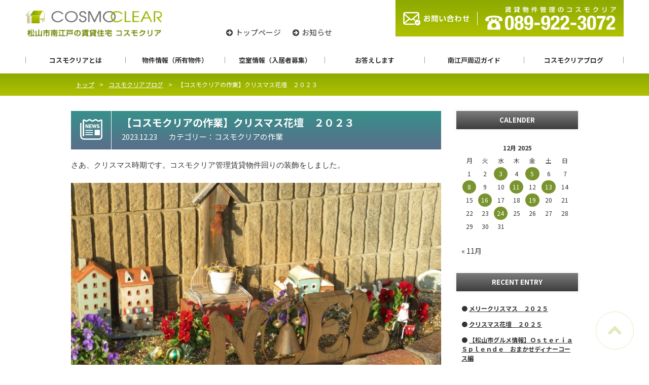

--- FILE ---
content_type: text/html; charset=UTF-8
request_url: https://cosmoclear.jp/blog/19808
body_size: 55038
content:
<!DOCTYPE html>
<html lang="ja">
<head>

<!-- Global site tag (gtag.js) - Google Analytics -->
<script async src="https://www.googletagmanager.com/gtag/js?id=UA-4263134-45"></script>
<script>
  window.dataLayer = window.dataLayer || [];
  function gtag(){dataLayer.push(arguments);}
  gtag('js', new Date());

  gtag('config', 'UA-4263134-45');
</script>
	
	<!--[if lt IE 9]><script type="text/javascript" src="http://html5shim.googlecode.com/svn/trunk/html5.js"></script><![endif]-->
	<!-- Site Informations. -->
	<meta charset="UTF-8">
	<meta http-equiv="X-UA-Compatible" content="chrome=1,IE=edge">
	<meta name="viewport" content="width=device-width,initial-scale=1">
	
	<!-- ******************************************** -->
	<meta name='robots' content='index, follow, max-image-preview:large, max-snippet:-1, max-video-preview:-1' />

	<!-- This site is optimized with the Yoast SEO plugin v19.13 - https://yoast.com/wordpress/plugins/seo/ -->
	<title>【コスモクリアの作業】クリスマス花壇　２０２３</title>
	<link rel="canonical" href="https://cosmoclear.jp/blog/19808/" />
	<meta property="og:locale" content="ja_JP" />
	<meta property="og:type" content="article" />
	<meta property="og:title" content="【コスモクリアの作業】クリスマス花壇　２０２３" />
	<meta property="og:description" content="さあ、クリスマス時期です。コスモクリア管理賃貸物件回りの装飾をしました。 寒い中、ビオラの花数も増えてきて、ちゃんと育っています。 枕木塀の小窓にも飾りました。 中庭のある管理物件では、植栽の中に、さり気なく置いておくと [&hellip;]" />
	<meta property="og:url" content="https://cosmoclear.jp/blog/19808/" />
	<meta property="og:site_name" content="松山市南江戸の賃貸住宅｜コスモクリア｜1LDK 2LDK 3LDK" />
	<meta property="article:modified_time" content="2023-12-20T12:19:38+00:00" />
	<meta property="og:image" content="https://cosmoclear.jp/wp_cosmoclear/wp-content/uploads/2023/12/IMG_8853-1024x768.jpg" />
	<meta name="twitter:card" content="summary_large_image" />
	<meta name="twitter:label1" content="推定読み取り時間" />
	<meta name="twitter:data1" content="2分" />
	<script type="application/ld+json" class="yoast-schema-graph">{"@context":"https://schema.org","@graph":[{"@type":"WebPage","@id":"https://cosmoclear.jp/blog/19808/","url":"https://cosmoclear.jp/blog/19808/","name":"【コスモクリアの作業】クリスマス花壇　２０２３","isPartOf":{"@id":"https://cosmoclear.jp/#website"},"primaryImageOfPage":{"@id":"https://cosmoclear.jp/blog/19808/#primaryimage"},"image":{"@id":"https://cosmoclear.jp/blog/19808/#primaryimage"},"thumbnailUrl":"https://cosmoclear.jp/wp_cosmoclear/wp-content/uploads/2023/12/IMG_8853-1024x768.jpg","datePublished":"2023-12-22T23:30:23+00:00","dateModified":"2023-12-20T12:19:38+00:00","breadcrumb":{"@id":"https://cosmoclear.jp/blog/19808/#breadcrumb"},"inLanguage":"ja","potentialAction":[{"@type":"ReadAction","target":["https://cosmoclear.jp/blog/19808/"]}]},{"@type":"ImageObject","inLanguage":"ja","@id":"https://cosmoclear.jp/blog/19808/#primaryimage","url":"https://cosmoclear.jp/wp_cosmoclear/wp-content/uploads/2023/12/IMG_8853.jpg","contentUrl":"https://cosmoclear.jp/wp_cosmoclear/wp-content/uploads/2023/12/IMG_8853.jpg","width":2048,"height":1536,"caption":"クリスマス２０２３のＣ・Ｄ間"},{"@type":"BreadcrumbList","@id":"https://cosmoclear.jp/blog/19808/#breadcrumb","itemListElement":[{"@type":"ListItem","position":1,"name":"ホーム","item":"https://cosmoclear.jp/"},{"@type":"ListItem","position":2,"name":"コスモクリアブログ","item":"https://cosmoclear.jp/blog/"},{"@type":"ListItem","position":3,"name":"【コスモクリアの作業】クリスマス花壇　２０２３"}]},{"@type":"WebSite","@id":"https://cosmoclear.jp/#website","url":"https://cosmoclear.jp/","name":"松山市南江戸の賃貸住宅｜コスモクリア｜1LDK 2LDK 3LDK","description":"","potentialAction":[{"@type":"SearchAction","target":{"@type":"EntryPoint","urlTemplate":"https://cosmoclear.jp/?s={search_term_string}"},"query-input":"required name=search_term_string"}],"inLanguage":"ja"}]}</script>
	<!-- / Yoast SEO plugin. -->


<link rel='dns-prefetch' href='//ajax.googleapis.com' />
<link rel='dns-prefetch' href='//oss.maxcdn.com' />
<link rel='dns-prefetch' href='//fonts.googleapis.com' />
<link rel='dns-prefetch' href='//maxcdn.bootstrapcdn.com' />
<link rel='dns-prefetch' href='//s.w.org' />
<link rel="alternate" type="application/rss+xml" title="松山市南江戸の賃貸住宅｜コスモクリア｜1LDK 2LDK 3LDK &raquo; フィード" href="https://cosmoclear.jp/feed/" />
<link rel="alternate" type="application/rss+xml" title="松山市南江戸の賃貸住宅｜コスモクリア｜1LDK 2LDK 3LDK &raquo; コメントフィード" href="https://cosmoclear.jp/comments/feed/" />
<script type="text/javascript">
window._wpemojiSettings = {"baseUrl":"https:\/\/s.w.org\/images\/core\/emoji\/13.1.0\/72x72\/","ext":".png","svgUrl":"https:\/\/s.w.org\/images\/core\/emoji\/13.1.0\/svg\/","svgExt":".svg","source":{"concatemoji":"https:\/\/cosmoclear.jp\/wp_cosmoclear\/wp-includes\/js\/wp-emoji-release.min.js?ver=5.9.12"}};
/*! This file is auto-generated */
!function(e,a,t){var n,r,o,i=a.createElement("canvas"),p=i.getContext&&i.getContext("2d");function s(e,t){var a=String.fromCharCode;p.clearRect(0,0,i.width,i.height),p.fillText(a.apply(this,e),0,0);e=i.toDataURL();return p.clearRect(0,0,i.width,i.height),p.fillText(a.apply(this,t),0,0),e===i.toDataURL()}function c(e){var t=a.createElement("script");t.src=e,t.defer=t.type="text/javascript",a.getElementsByTagName("head")[0].appendChild(t)}for(o=Array("flag","emoji"),t.supports={everything:!0,everythingExceptFlag:!0},r=0;r<o.length;r++)t.supports[o[r]]=function(e){if(!p||!p.fillText)return!1;switch(p.textBaseline="top",p.font="600 32px Arial",e){case"flag":return s([127987,65039,8205,9895,65039],[127987,65039,8203,9895,65039])?!1:!s([55356,56826,55356,56819],[55356,56826,8203,55356,56819])&&!s([55356,57332,56128,56423,56128,56418,56128,56421,56128,56430,56128,56423,56128,56447],[55356,57332,8203,56128,56423,8203,56128,56418,8203,56128,56421,8203,56128,56430,8203,56128,56423,8203,56128,56447]);case"emoji":return!s([10084,65039,8205,55357,56613],[10084,65039,8203,55357,56613])}return!1}(o[r]),t.supports.everything=t.supports.everything&&t.supports[o[r]],"flag"!==o[r]&&(t.supports.everythingExceptFlag=t.supports.everythingExceptFlag&&t.supports[o[r]]);t.supports.everythingExceptFlag=t.supports.everythingExceptFlag&&!t.supports.flag,t.DOMReady=!1,t.readyCallback=function(){t.DOMReady=!0},t.supports.everything||(n=function(){t.readyCallback()},a.addEventListener?(a.addEventListener("DOMContentLoaded",n,!1),e.addEventListener("load",n,!1)):(e.attachEvent("onload",n),a.attachEvent("onreadystatechange",function(){"complete"===a.readyState&&t.readyCallback()})),(n=t.source||{}).concatemoji?c(n.concatemoji):n.wpemoji&&n.twemoji&&(c(n.twemoji),c(n.wpemoji)))}(window,document,window._wpemojiSettings);
</script>
<style type="text/css">
img.wp-smiley,
img.emoji {
	display: inline !important;
	border: none !important;
	box-shadow: none !important;
	height: 1em !important;
	width: 1em !important;
	margin: 0 0.07em !important;
	vertical-align: -0.1em !important;
	background: none !important;
	padding: 0 !important;
}
</style>
	<link rel='stylesheet' id='wp-block-library-css'  href='https://cosmoclear.jp/wp_cosmoclear/wp-includes/css/dist/block-library/style.min.css?ver=5.9.12' type='text/css' media='all' />
<style id='global-styles-inline-css' type='text/css'>
body{--wp--preset--color--black: #000000;--wp--preset--color--cyan-bluish-gray: #abb8c3;--wp--preset--color--white: #ffffff;--wp--preset--color--pale-pink: #f78da7;--wp--preset--color--vivid-red: #cf2e2e;--wp--preset--color--luminous-vivid-orange: #ff6900;--wp--preset--color--luminous-vivid-amber: #fcb900;--wp--preset--color--light-green-cyan: #7bdcb5;--wp--preset--color--vivid-green-cyan: #00d084;--wp--preset--color--pale-cyan-blue: #8ed1fc;--wp--preset--color--vivid-cyan-blue: #0693e3;--wp--preset--color--vivid-purple: #9b51e0;--wp--preset--gradient--vivid-cyan-blue-to-vivid-purple: linear-gradient(135deg,rgba(6,147,227,1) 0%,rgb(155,81,224) 100%);--wp--preset--gradient--light-green-cyan-to-vivid-green-cyan: linear-gradient(135deg,rgb(122,220,180) 0%,rgb(0,208,130) 100%);--wp--preset--gradient--luminous-vivid-amber-to-luminous-vivid-orange: linear-gradient(135deg,rgba(252,185,0,1) 0%,rgba(255,105,0,1) 100%);--wp--preset--gradient--luminous-vivid-orange-to-vivid-red: linear-gradient(135deg,rgba(255,105,0,1) 0%,rgb(207,46,46) 100%);--wp--preset--gradient--very-light-gray-to-cyan-bluish-gray: linear-gradient(135deg,rgb(238,238,238) 0%,rgb(169,184,195) 100%);--wp--preset--gradient--cool-to-warm-spectrum: linear-gradient(135deg,rgb(74,234,220) 0%,rgb(151,120,209) 20%,rgb(207,42,186) 40%,rgb(238,44,130) 60%,rgb(251,105,98) 80%,rgb(254,248,76) 100%);--wp--preset--gradient--blush-light-purple: linear-gradient(135deg,rgb(255,206,236) 0%,rgb(152,150,240) 100%);--wp--preset--gradient--blush-bordeaux: linear-gradient(135deg,rgb(254,205,165) 0%,rgb(254,45,45) 50%,rgb(107,0,62) 100%);--wp--preset--gradient--luminous-dusk: linear-gradient(135deg,rgb(255,203,112) 0%,rgb(199,81,192) 50%,rgb(65,88,208) 100%);--wp--preset--gradient--pale-ocean: linear-gradient(135deg,rgb(255,245,203) 0%,rgb(182,227,212) 50%,rgb(51,167,181) 100%);--wp--preset--gradient--electric-grass: linear-gradient(135deg,rgb(202,248,128) 0%,rgb(113,206,126) 100%);--wp--preset--gradient--midnight: linear-gradient(135deg,rgb(2,3,129) 0%,rgb(40,116,252) 100%);--wp--preset--duotone--dark-grayscale: url('#wp-duotone-dark-grayscale');--wp--preset--duotone--grayscale: url('#wp-duotone-grayscale');--wp--preset--duotone--purple-yellow: url('#wp-duotone-purple-yellow');--wp--preset--duotone--blue-red: url('#wp-duotone-blue-red');--wp--preset--duotone--midnight: url('#wp-duotone-midnight');--wp--preset--duotone--magenta-yellow: url('#wp-duotone-magenta-yellow');--wp--preset--duotone--purple-green: url('#wp-duotone-purple-green');--wp--preset--duotone--blue-orange: url('#wp-duotone-blue-orange');--wp--preset--font-size--small: 13px;--wp--preset--font-size--medium: 20px;--wp--preset--font-size--large: 36px;--wp--preset--font-size--x-large: 42px;}.has-black-color{color: var(--wp--preset--color--black) !important;}.has-cyan-bluish-gray-color{color: var(--wp--preset--color--cyan-bluish-gray) !important;}.has-white-color{color: var(--wp--preset--color--white) !important;}.has-pale-pink-color{color: var(--wp--preset--color--pale-pink) !important;}.has-vivid-red-color{color: var(--wp--preset--color--vivid-red) !important;}.has-luminous-vivid-orange-color{color: var(--wp--preset--color--luminous-vivid-orange) !important;}.has-luminous-vivid-amber-color{color: var(--wp--preset--color--luminous-vivid-amber) !important;}.has-light-green-cyan-color{color: var(--wp--preset--color--light-green-cyan) !important;}.has-vivid-green-cyan-color{color: var(--wp--preset--color--vivid-green-cyan) !important;}.has-pale-cyan-blue-color{color: var(--wp--preset--color--pale-cyan-blue) !important;}.has-vivid-cyan-blue-color{color: var(--wp--preset--color--vivid-cyan-blue) !important;}.has-vivid-purple-color{color: var(--wp--preset--color--vivid-purple) !important;}.has-black-background-color{background-color: var(--wp--preset--color--black) !important;}.has-cyan-bluish-gray-background-color{background-color: var(--wp--preset--color--cyan-bluish-gray) !important;}.has-white-background-color{background-color: var(--wp--preset--color--white) !important;}.has-pale-pink-background-color{background-color: var(--wp--preset--color--pale-pink) !important;}.has-vivid-red-background-color{background-color: var(--wp--preset--color--vivid-red) !important;}.has-luminous-vivid-orange-background-color{background-color: var(--wp--preset--color--luminous-vivid-orange) !important;}.has-luminous-vivid-amber-background-color{background-color: var(--wp--preset--color--luminous-vivid-amber) !important;}.has-light-green-cyan-background-color{background-color: var(--wp--preset--color--light-green-cyan) !important;}.has-vivid-green-cyan-background-color{background-color: var(--wp--preset--color--vivid-green-cyan) !important;}.has-pale-cyan-blue-background-color{background-color: var(--wp--preset--color--pale-cyan-blue) !important;}.has-vivid-cyan-blue-background-color{background-color: var(--wp--preset--color--vivid-cyan-blue) !important;}.has-vivid-purple-background-color{background-color: var(--wp--preset--color--vivid-purple) !important;}.has-black-border-color{border-color: var(--wp--preset--color--black) !important;}.has-cyan-bluish-gray-border-color{border-color: var(--wp--preset--color--cyan-bluish-gray) !important;}.has-white-border-color{border-color: var(--wp--preset--color--white) !important;}.has-pale-pink-border-color{border-color: var(--wp--preset--color--pale-pink) !important;}.has-vivid-red-border-color{border-color: var(--wp--preset--color--vivid-red) !important;}.has-luminous-vivid-orange-border-color{border-color: var(--wp--preset--color--luminous-vivid-orange) !important;}.has-luminous-vivid-amber-border-color{border-color: var(--wp--preset--color--luminous-vivid-amber) !important;}.has-light-green-cyan-border-color{border-color: var(--wp--preset--color--light-green-cyan) !important;}.has-vivid-green-cyan-border-color{border-color: var(--wp--preset--color--vivid-green-cyan) !important;}.has-pale-cyan-blue-border-color{border-color: var(--wp--preset--color--pale-cyan-blue) !important;}.has-vivid-cyan-blue-border-color{border-color: var(--wp--preset--color--vivid-cyan-blue) !important;}.has-vivid-purple-border-color{border-color: var(--wp--preset--color--vivid-purple) !important;}.has-vivid-cyan-blue-to-vivid-purple-gradient-background{background: var(--wp--preset--gradient--vivid-cyan-blue-to-vivid-purple) !important;}.has-light-green-cyan-to-vivid-green-cyan-gradient-background{background: var(--wp--preset--gradient--light-green-cyan-to-vivid-green-cyan) !important;}.has-luminous-vivid-amber-to-luminous-vivid-orange-gradient-background{background: var(--wp--preset--gradient--luminous-vivid-amber-to-luminous-vivid-orange) !important;}.has-luminous-vivid-orange-to-vivid-red-gradient-background{background: var(--wp--preset--gradient--luminous-vivid-orange-to-vivid-red) !important;}.has-very-light-gray-to-cyan-bluish-gray-gradient-background{background: var(--wp--preset--gradient--very-light-gray-to-cyan-bluish-gray) !important;}.has-cool-to-warm-spectrum-gradient-background{background: var(--wp--preset--gradient--cool-to-warm-spectrum) !important;}.has-blush-light-purple-gradient-background{background: var(--wp--preset--gradient--blush-light-purple) !important;}.has-blush-bordeaux-gradient-background{background: var(--wp--preset--gradient--blush-bordeaux) !important;}.has-luminous-dusk-gradient-background{background: var(--wp--preset--gradient--luminous-dusk) !important;}.has-pale-ocean-gradient-background{background: var(--wp--preset--gradient--pale-ocean) !important;}.has-electric-grass-gradient-background{background: var(--wp--preset--gradient--electric-grass) !important;}.has-midnight-gradient-background{background: var(--wp--preset--gradient--midnight) !important;}.has-small-font-size{font-size: var(--wp--preset--font-size--small) !important;}.has-medium-font-size{font-size: var(--wp--preset--font-size--medium) !important;}.has-large-font-size{font-size: var(--wp--preset--font-size--large) !important;}.has-x-large-font-size{font-size: var(--wp--preset--font-size--x-large) !important;}
</style>
<link rel='stylesheet' id='contact-form-7-css'  href='https://cosmoclear.jp/wp_cosmoclear/wp-content/plugins/contact-form-7/includes/css/styles.css?ver=5.6.4' type='text/css' media='all' />
<link rel='stylesheet' id='googlefont-css'  href='//fonts.googleapis.com/css?family=Montserrat%3A500%7CNoto+Sans+JP%3A400%2C700%7CNoto+Serif+JP%3A500%2C900&#038;display=swap&#038;ver=5.9.12' type='text/css' media='all' />
<link rel='stylesheet' id='fontawesome-css'  href='//maxcdn.bootstrapcdn.com/font-awesome/4.5.0/css/font-awesome.min.css?ver=5.9.12' type='text/css' media='all' />
<link rel='stylesheet' id='style-css'  href='https://cosmoclear.jp/wp_cosmoclear/wp-content/themes/theme_cosmoclear/style.css?ver=1.20191206.1' type='text/css' media='all' />
<script type='text/javascript' src='//ajax.googleapis.com/ajax/libs/jquery/1.12.4/jquery.min.js?ver=1.12.4' id='jquery-js'></script>
<script type='text/javascript' src='https://cosmoclear.jp/wp_cosmoclear/wp-content/themes/theme_cosmoclear/js/app.js?ver=20190328.1' id='app-js'></script>
<script type='text/javascript' src='https://cosmoclear.jp/wp_cosmoclear/wp-content/themes/theme_cosmoclear/js/navigation.js?ver=20180831' id='theme-navigation-js'></script>
<script type='text/javascript' src='https://cosmoclear.jp/wp_cosmoclear/wp-content/themes/theme_cosmoclear/js/skip-link-focus-fix.js?ver=20180831' id='theme-skip-link-focus-fix-js'></script>
<!--[if lt IE 9]>
<script type='text/javascript' src='//oss.maxcdn.com/html5shiv/3.7.3/html5shiv.min.js?ver=3.7.3' id='html5shiv-js'></script>
<![endif]-->
<!--[if lt IE 9]>
<script type='text/javascript' src='//oss.maxcdn.com/respond/1.4.2/respond.min.js?ver=1.4.2' id='respond-js'></script>
<![endif]-->
<link rel="https://api.w.org/" href="https://cosmoclear.jp/wp-json/" /><link rel="EditURI" type="application/rsd+xml" title="RSD" href="https://cosmoclear.jp/wp_cosmoclear/xmlrpc.php?rsd" />
<link rel="wlwmanifest" type="application/wlwmanifest+xml" href="https://cosmoclear.jp/wp_cosmoclear/wp-includes/wlwmanifest.xml" /> 
<meta name="generator" content="WordPress 5.9.12" />
<link rel='shortlink' href='https://cosmoclear.jp/?p=19808' />
<link rel="alternate" type="application/json+oembed" href="https://cosmoclear.jp/wp-json/oembed/1.0/embed?url=https%3A%2F%2Fcosmoclear.jp%2Fblog%2F19808" />
<link rel="alternate" type="text/xml+oembed" href="https://cosmoclear.jp/wp-json/oembed/1.0/embed?url=https%3A%2F%2Fcosmoclear.jp%2Fblog%2F19808&#038;format=xml" />
	<!-- ******************************************** -->
	<link rel="shortcut icon" href="https://cosmoclear.jp/wp_cosmoclear/wp-content/themes/theme_cosmoclear/images/common/favicon.ico" type="image/vnd.microsoft.icon">
	<link rel="icon" href="https://cosmoclear.jp/wp_cosmoclear/wp-content/themes/theme_cosmoclear/images/common/favicon.ico" type="image/vnd.microsoft.icon">
</head>

<body class="blog-template-default single single-blog postid-19808 group-blog">
  
  
  
	
	<div id="wrapper" class="">



    <header id="header">
			<div class="container">
        <div class="cards">
          <div class="head_logo">
            <a href="https://cosmoclear.jp/">
              <img src="https://cosmoclear.jp/wp_cosmoclear/wp-content/themes/theme_cosmoclear/images/common/head_logo.png" alt="松山市南江戸の賃貸住宅コスモクリア">
            </a>
          </div>
          <nav class="nav_sub">
            <ul>
              <li><a href="https://cosmoclear.jp/">トップページ</a></li>
              <li><a href="https://cosmoclear.jp/news/">お知らせ</a></li>
            </ul>
          </nav>
          <div class="head_btn cards">
            <div class="btn contact">
              <a href="https://cosmoclear.jp/contact/">
                <img src="https://cosmoclear.jp/wp_cosmoclear/wp-content/themes/theme_cosmoclear/images/common/head_contact.png" alt="お問い合わせはこちら">
              </a>
            </div>
            <div class="btn tel">
              <a href="tel:089-922-3072">
                <img src="https://cosmoclear.jp/wp_cosmoclear/wp-content/themes/theme_cosmoclear/images/common/head_tel.png" alt="電話：089-922-3072">
              </a>
            </div>
          </div>
        </div>
      </div>
    </header>
    
    <header id="gnav">
      <div class="container">
				<nav>
          <ul class="cards">
            <li class="sp-only"><a href="https://cosmoclear.jp/">トップ</a></li>
            <li class="sp-only"><a href="https://cosmoclear.jp/news/">お知らせ</a></li>
            <li class="sub_menu_slide">
              <a href="https://cosmoclear.jp/greeting/">コスモクリアとは</a>
              <ul>
                <li class="child"><a href="https://cosmoclear.jp/greeting/">ごあいさつ</a></li>
                <li class="child"><a href="https://cosmoclear.jp/outline/">会社概要</a></li>
								<li class="child"><a href="https://cosmoclear.jp/garden/">物件のこだわり（花壇）</a></li>
                <li class="child"><a href="https://cosmoclear.jp/link/">リンク</a></li>
                <li class="child"><a href="https://cosmoclear.jp/rule/">サイト利用規約</a></li>
                <li class="child"><a href="https://cosmoclear.jp/privacy/">個人情報保護方針</a></li>
              </ul>
            </li>

            <li class="sub_menu_slide">
              <a href="https://cosmoclear.jp/apartment/">物件情報（所有物件）</a>
            </li>
						
            <li><a href="https://cosmoclear.jp/vacancy/">空室情報（入居者募集）</a></li>
            <li class="sub_menu_slide">
              <a href="https://cosmoclear.jp/faq/">お答えします</a>
              <ul>
                <li class="child"><a href="https://cosmoclear.jp/faq/">よくあるご質問</a></li>
                <li class="child"><a href="https://cosmoclear.jp/contact/">お問い合わせフォーム</a></li>
                <li class="child"><a href="https://cosmoclear.jp/maintenance-support/">メンテナンスサポート</a></li>
              </ul>
            </li>
            <li><a href="https://cosmoclear.jp/areainfo/">南江戸周辺ガイド</a></li>
            <li><a href="https://cosmoclear.jp/blog/">コスモクリアブログ</a></li>
          </ul>
				</nav>
			</div>
		</header>
    
    
    
    <div id="menu_btn"></div>


    <section id="pankuzu">
			<div class="container">
				<nav id="breadcrumb">
					<ul><li itemscope itemtype="http://data-vocabulary.org/Breadcrumb"><a href="https://cosmoclear.jp" itemprop="url"><span itemprop="title">トップ</span></a></li><li itemscope itemtype="http://data-vocabulary.org/Breadcrumb"><a href="https://cosmoclear.jp/blog/" itemprop="url"><span itemprop="title">コスモクリアブログ</span></a></li><li itemscope itemtype="http://data-vocabulary.org/Breadcrumb"><span itemprop="title">【コスモクリアの作業】クリスマス花壇　２０２３</span></li></ul>				</nav><!-- /#breadcrumb -->
			</div>
		</section>

<section id="page">

  <div class="container">
  
    <main id="primary">

      <section id="blog-detail">
                    <article id="page-%e3%80%90%e3%82%b3%e3%82%b9%e3%83%a2%e3%82%af%e3%83%aa%e3%82%a2%e3%81%ae%e4%bd%9c%e6%a5%ad%e3%80%91%e3%82%af%e3%83%aa%e3%82%b9%e3%83%9e%e3%82%b9%e8%8a%b1%e5%a3%87%e3%80%80%ef%bc%92%ef%bc%90%ef%bc%92-4" class="post-blog">
                      <header class="post-header-icon icon-type-blog">
                        <h2 class="post-title">【コスモクリアの作業】クリスマス花壇　２０２３</h2>
                        <time class="date" datetime="2023-12-23">2023.12.23</time>
                        <span class="cat cosmo-work">カテゴリー：コスモクリアの作業</span>
                      </header>
											<div class="content">
                        <p><span style="font-family: trebuchet ms,geneva,sans-serif;">さあ、クリスマス時期です。コスモクリア管理賃貸物件回りの装飾をしました。</span></p>
<p><span style="font-family: 'trebuchet ms', geneva, sans-serif;"><img class="alignnone size-large wp-image-19879" src="https://cosmoclear.jp/wp_cosmoclear/wp-content/uploads/2023/12/IMG_8853-1024x768.jpg" alt="クリスマス２０２３のＣ・Ｄ間" width="730" height="548" srcset="https://cosmoclear.jp/wp_cosmoclear/wp-content/uploads/2023/12/IMG_8853-1024x768.jpg 1024w, https://cosmoclear.jp/wp_cosmoclear/wp-content/uploads/2023/12/IMG_8853-300x225.jpg 300w, https://cosmoclear.jp/wp_cosmoclear/wp-content/uploads/2023/12/IMG_8853-768x576.jpg 768w, https://cosmoclear.jp/wp_cosmoclear/wp-content/uploads/2023/12/IMG_8853-1536x1152.jpg 1536w, https://cosmoclear.jp/wp_cosmoclear/wp-content/uploads/2023/12/IMG_8853.jpg 2048w" sizes="(max-width: 730px) 100vw, 730px" /></span></p>
<p><span style="font-family: 'trebuchet ms', geneva, sans-serif;">寒い中、<span style="color: #ff00ff;">ビオラの花数も増えて</span>きて、ちゃんと育っています。</span></p>
<p><span style="font-family: 'trebuchet ms', geneva, sans-serif;"><img loading="lazy" class="alignnone size-large wp-image-19880" src="https://cosmoclear.jp/wp_cosmoclear/wp-content/uploads/2023/12/IMG_8855-1024x768.jpg" alt="クリスマス２０２３のＤ前" width="730" height="548" srcset="https://cosmoclear.jp/wp_cosmoclear/wp-content/uploads/2023/12/IMG_8855-1024x768.jpg 1024w, https://cosmoclear.jp/wp_cosmoclear/wp-content/uploads/2023/12/IMG_8855-300x225.jpg 300w, https://cosmoclear.jp/wp_cosmoclear/wp-content/uploads/2023/12/IMG_8855-768x576.jpg 768w, https://cosmoclear.jp/wp_cosmoclear/wp-content/uploads/2023/12/IMG_8855-1536x1152.jpg 1536w, https://cosmoclear.jp/wp_cosmoclear/wp-content/uploads/2023/12/IMG_8855.jpg 1948w" sizes="(max-width: 730px) 100vw, 730px" /></span></p>
<p><span style="font-family: 'trebuchet ms', geneva, sans-serif;">枕木塀の小窓にも飾りました。</span></p>
<p><span style="font-family: 'trebuchet ms', geneva, sans-serif;"><img loading="lazy" class="alignnone size-large wp-image-19881" src="https://cosmoclear.jp/wp_cosmoclear/wp-content/uploads/2023/12/IMG_8859-1024x768.jpg" alt="クリスマス２０２３のビュー小窓" width="730" height="548" srcset="https://cosmoclear.jp/wp_cosmoclear/wp-content/uploads/2023/12/IMG_8859-1024x768.jpg 1024w, https://cosmoclear.jp/wp_cosmoclear/wp-content/uploads/2023/12/IMG_8859-300x225.jpg 300w, https://cosmoclear.jp/wp_cosmoclear/wp-content/uploads/2023/12/IMG_8859-768x576.jpg 768w, https://cosmoclear.jp/wp_cosmoclear/wp-content/uploads/2023/12/IMG_8859-1536x1152.jpg 1536w, https://cosmoclear.jp/wp_cosmoclear/wp-content/uploads/2023/12/IMG_8859.jpg 2048w" sizes="(max-width: 730px) 100vw, 730px" /></span></p>
<p><span style="font-family: 'trebuchet ms', geneva, sans-serif;">中庭のある管理物件では、<span style="color: #3366ff;">植栽の中に、さり気なく置いておくと絵になります。</span></span></p>
<p><span style="font-family: 'trebuchet ms', geneva, sans-serif;"><img loading="lazy" class="alignnone size-large wp-image-19882" src="https://cosmoclear.jp/wp_cosmoclear/wp-content/uploads/2023/12/IMG_8860-1024x768.jpg" alt="クリスマス２０２３のガーデン" width="730" height="548" srcset="https://cosmoclear.jp/wp_cosmoclear/wp-content/uploads/2023/12/IMG_8860-1024x768.jpg 1024w, https://cosmoclear.jp/wp_cosmoclear/wp-content/uploads/2023/12/IMG_8860-300x225.jpg 300w, https://cosmoclear.jp/wp_cosmoclear/wp-content/uploads/2023/12/IMG_8860-768x576.jpg 768w, https://cosmoclear.jp/wp_cosmoclear/wp-content/uploads/2023/12/IMG_8860-1536x1152.jpg 1536w, https://cosmoclear.jp/wp_cosmoclear/wp-content/uploads/2023/12/IMG_8860.jpg 2048w" sizes="(max-width: 730px) 100vw, 730px" /></span></p>
<p>&nbsp;</p>
<p><span style="font-family: trebuchet ms,geneva,sans-serif;">◇◆･･･◆◇･･･◇◆･･･◆◇･･･◇◆･･･◆◇･･･◇◆･･･◆◇･･･◇◆･･･◆◇･･･◇◆･･･◆◇</span><br />
<span style="font-family: trebuchet ms,geneva,sans-serif;">◇◆　運営：松山市南江戸の賃貸住宅　コスモクリア</span><br />
<span style="font-family: trebuchet ms,geneva,sans-serif;">◇◆　松山市南江戸で１ＬＤＫ，２ＬＤＫ，３ＬＤＫの賃貸物件はコスモクリアを検索！</span><br />
<span style="font-family: trebuchet ms,geneva,sans-serif;">◇◆･･･◆◇･･･◇◆･･･◆◇･･･◇◆･･･◆◇･･･◇◆･･･◆◇･･･◇◆･･･◆◇･･･◇◆･･･◆◇</span></p>
											</div>
                    </article><!-- /.post-news -->

        <nav id="pager">
            <div class="prev"><a href="https://cosmoclear.jp/blog/19732" rel="prev">前の記事</a></div>
            <div class="list"><a href="https://cosmoclear.jp/blog/">一覧へ戻る</a></div>
            <div class="next"><a href="https://cosmoclear.jp/blog/19811" rel="next">次の記事</a></div>
        </nav>

      </section><!-- /#news-detail -->
		</main><!-- /#primary -->
    
		<aside id="secondary">
      <section id="custom-post-type-calendar-2" class="widget widget_calendar"><h2 class="widget-title">CALENDER</h2><div class="calendar_wrap"><table class="wp-calendar wp-calendar-table">
		<caption>12月 2025</caption>
		<thead>
		<tr>
		<th scope="col" title="月曜日">月</th>
		<th scope="col" title="火曜日">火</th>
		<th scope="col" title="水曜日">水</th>
		<th scope="col" title="木曜日">木</th>
		<th scope="col" title="金曜日">金</th>
		<th scope="col" title="土曜日">土</th>
		<th scope="col" title="日曜日">日</th>
		</tr>
		</thead>
		<tbody>
		<tr><td>1</td><td>2</td><td><a href="https://cosmoclear.jp/blog/2025/12/03/" aria-label="Posts published on December 3, 2025">3</a></td><td>4</td><td><a href="https://cosmoclear.jp/blog/2025/12/05/" aria-label="Posts published on December 5, 2025">5</a></td><td>6</td><td>7</td>
	</tr>
	<tr>
		<td><a href="https://cosmoclear.jp/blog/2025/12/08/" aria-label="Posts published on December 8, 2025">8</a></td><td>9</td><td>10</td><td><a href="https://cosmoclear.jp/blog/2025/12/11/" aria-label="Posts published on December 11, 2025">11</a></td><td>12</td><td><a href="https://cosmoclear.jp/blog/2025/12/13/" aria-label="Posts published on December 13, 2025">13</a></td><td>14</td>
	</tr>
	<tr>
		<td>15</td><td><a href="https://cosmoclear.jp/blog/2025/12/16/" aria-label="Posts published on December 16, 2025">16</a></td><td>17</td><td>18</td><td><a href="https://cosmoclear.jp/blog/2025/12/19/" aria-label="Posts published on December 19, 2025">19</a></td><td>20</td><td>21</td>
	</tr>
	<tr>
		<td>22</td><td>23</td><td class="today"><a href="https://cosmoclear.jp/blog/2025/12/24/" aria-label="Posts published on December 24, 2025">24</a></td><td>25</td><td>26</td><td>27</td><td>28</td>
	</tr>
	<tr>
		<td>29</td><td>30</td><td>31</td>
		<td class="pad" colspan="4">&nbsp;</td>
	</tr>
	</tbody>
	</table><nav aria-label="Previous and next months" class="wp-calendar-nav">
		<span class="wp-calendar-nav-prev"><a href="https://cosmoclear.jp/blog/2025/11/">&laquo; 11月</a></span>
		<span class="pad">&nbsp;</span>
		<span class="wp-calendar-nav-next">&nbsp;</span>
		</nav></div></section>			<section id="custom-post-type-recent-posts-2" class="widget widget_recent_entries"><h2 class="widget-title">RECENT ENTRY</h2>			<ul>
													<li>
										<a href="https://cosmoclear.jp/blog/23120">メリークリスマス　２０２５</a>
														</li>
													<li>
										<a href="https://cosmoclear.jp/blog/23118">クリスマス花壇　２０２５</a>
														</li>
													<li>
										<a href="https://cosmoclear.jp/blog/23029">【松山市グルメ情報】Ｏｓｔｅｒｉａ Ｓｐｌｅｎｄｅ　おまかせディナーコース編</a>
														</li>
													<li>
										<a href="https://cosmoclear.jp/blog/23245">ニューレトロ ノミノイチ Vol.3</a>
														</li>
													<li>
										<a href="https://cosmoclear.jp/blog/22954">【松山市グルメ情報】黑船ＳＯＢＡ ロープウェイ街店</a>
														</li>
							</ul>
			</section><section id="custom-post-type-categories-2" class="widget widget_categories"><h2 class="widget-title">CATEGORY</h2>			<ul>
				<li class="cat-item cat-item-176"><a href="https://cosmoclear.jp/blog_cat/sonota/" title="その他">その他</a> (107)
</li>
	<li class="cat-item cat-item-177"><a href="https://cosmoclear.jp/blog_cat/minamiedo-towninfo/" title="松山市南江戸周辺のタウン情報">南江戸周辺タウン情報</a> (36)
</li>
	<li class="cat-item cat-item-178"><a href="https://cosmoclear.jp/blog_cat/cosmo-travel/" title="コスモクリアの旅行の情報">コスモクリアの旅</a> (147)
</li>
	<li class="cat-item cat-item-179"><a href="https://cosmoclear.jp/blog_cat/cosmo-work/" title="コスモクリアの仕事の話">コスモクリアの作業</a> (122)
</li>
	<li class="cat-item cat-item-180"><a href="https://cosmoclear.jp/blog_cat/gourmet/" title="主に愛媛県松山市の飲食店等の情報">グルメ情報</a> (740)
</li>
	<li class="cat-item cat-item-182"><a href="https://cosmoclear.jp/blog_cat/repo-coscla/" title="賃貸物件コスモクリアＡの情報">コスモクリアＡ</a> (7)
</li>
	<li class="cat-item cat-item-183"><a href="https://cosmoclear.jp/blog_cat/repo-cosclb/" title="賃貸物件コスモクリアＢの情報">コスモクリアＢ</a> (16)
</li>
	<li class="cat-item cat-item-184"><a href="https://cosmoclear.jp/blog_cat/repo-cosclc/" title="賃貸物件コスモクリアＣの情報">コスモクリアＣ</a> (11)
</li>
	<li class="cat-item cat-item-185"><a href="https://cosmoclear.jp/blog_cat/repo-coscld/" title="賃貸物件コスモクリアＤの情報">コスモクリアＤ</a> (11)
</li>
	<li class="cat-item cat-item-186"><a href="https://cosmoclear.jp/blog_cat/repo-cosriver/" title="賃貸物件コスモリバーの情報">コスモリバー</a> (12)
</li>
	<li class="cat-item cat-item-187"><a href="https://cosmoclear.jp/blog_cat/repo-cosalley/" title="賃貸物件コスモアリーの情報">コスモアリー</a> (8)
</li>
	<li class="cat-item cat-item-188"><a href="https://cosmoclear.jp/blog_cat/repo-cosfree/" title="賃貸物件コスモフリーの情報">コスモフリー</a> (12)
</li>
	<li class="cat-item cat-item-189"><a href="https://cosmoclear.jp/blog_cat/repo-cosgleaf/" title="賃貸物件コスモガーデン リーフの情報">コスモガーデン リーフ</a> (11)
</li>
	<li class="cat-item cat-item-190"><a href="https://cosmoclear.jp/blog_cat/repo-cosgflower/" title="賃貸物件コスモガーデン フラワーの情報">コスモガーデン フラワー</a> (8)
</li>
	<li class="cat-item cat-item-191"><a href="https://cosmoclear.jp/blog_cat/bosyuu/" title="賃貸物件の入居者募集の情報">募集開始・終了・条件変更</a> (225)
</li>
	<li class="cat-item cat-item-192"><a href="https://cosmoclear.jp/blog_cat/repo-cosview/" title="賃貸物件コスモビューの情報">コスモビュー</a> (9)
</li>
	<li class="cat-item cat-item-193"><a href="https://cosmoclear.jp/blog_cat/%e3%82%b3%e3%82%b9%e3%83%a2-%e3%83%a9%e3%83%bb%e3%83%9a/">コスモ ラ・ペ</a> (12)
</li>
			</ul>
			</section><section id="custom-post-type-archives-2" class="widget widget_archive"><h2 class="widget-title">ARCHIVE</h2>			<label class="screen-reader-text">ARCHIVE</label>
			<select name="archive-dropdown" onchange='document.location.href=this.options[this.selectedIndex].value;'>
				
				<option value="">Select Month</option>
					<option value='https://cosmoclear.jp/blog/2025/12/'> 2025年12月 &nbsp;(8)</option>
	<option value='https://cosmoclear.jp/blog/2025/11/'> 2025年11月 &nbsp;(10)</option>
	<option value='https://cosmoclear.jp/blog/2025/10/'> 2025年10月 &nbsp;(10)</option>
	<option value='https://cosmoclear.jp/blog/2025/09/'> 2025年9月 &nbsp;(10)</option>
	<option value='https://cosmoclear.jp/blog/2025/08/'> 2025年8月 &nbsp;(11)</option>
	<option value='https://cosmoclear.jp/blog/2025/07/'> 2025年7月 &nbsp;(10)</option>
	<option value='https://cosmoclear.jp/blog/2025/06/'> 2025年6月 &nbsp;(10)</option>
	<option value='https://cosmoclear.jp/blog/2025/05/'> 2025年5月 &nbsp;(11)</option>
	<option value='https://cosmoclear.jp/blog/2025/04/'> 2025年4月 &nbsp;(8)</option>
	<option value='https://cosmoclear.jp/blog/2025/03/'> 2025年3月 &nbsp;(12)</option>
	<option value='https://cosmoclear.jp/blog/2025/02/'> 2025年2月 &nbsp;(9)</option>
	<option value='https://cosmoclear.jp/blog/2025/01/'> 2025年1月 &nbsp;(9)</option>
	<option value='https://cosmoclear.jp/blog/2024/12/'> 2024年12月 &nbsp;(10)</option>
	<option value='https://cosmoclear.jp/blog/2024/11/'> 2024年11月 &nbsp;(9)</option>
	<option value='https://cosmoclear.jp/blog/2024/10/'> 2024年10月 &nbsp;(10)</option>
	<option value='https://cosmoclear.jp/blog/2024/09/'> 2024年9月 &nbsp;(9)</option>
	<option value='https://cosmoclear.jp/blog/2024/08/'> 2024年8月 &nbsp;(11)</option>
	<option value='https://cosmoclear.jp/blog/2024/07/'> 2024年7月 &nbsp;(10)</option>
	<option value='https://cosmoclear.jp/blog/2024/06/'> 2024年6月 &nbsp;(10)</option>
	<option value='https://cosmoclear.jp/blog/2024/05/'> 2024年5月 &nbsp;(10)</option>
	<option value='https://cosmoclear.jp/blog/2024/04/'> 2024年4月 &nbsp;(8)</option>
	<option value='https://cosmoclear.jp/blog/2024/03/'> 2024年3月 &nbsp;(11)</option>
	<option value='https://cosmoclear.jp/blog/2024/02/'> 2024年2月 &nbsp;(10)</option>
	<option value='https://cosmoclear.jp/blog/2024/01/'> 2024年1月 &nbsp;(11)</option>
	<option value='https://cosmoclear.jp/blog/2023/12/'> 2023年12月 &nbsp;(10)</option>
	<option value='https://cosmoclear.jp/blog/2023/11/'> 2023年11月 &nbsp;(10)</option>
	<option value='https://cosmoclear.jp/blog/2023/10/'> 2023年10月 &nbsp;(11)</option>
	<option value='https://cosmoclear.jp/blog/2023/09/'> 2023年9月 &nbsp;(9)</option>
	<option value='https://cosmoclear.jp/blog/2023/08/'> 2023年8月 &nbsp;(11)</option>
	<option value='https://cosmoclear.jp/blog/2023/07/'> 2023年7月 &nbsp;(10)</option>
	<option value='https://cosmoclear.jp/blog/2023/06/'> 2023年6月 &nbsp;(10)</option>
	<option value='https://cosmoclear.jp/blog/2023/05/'> 2023年5月 &nbsp;(11)</option>
	<option value='https://cosmoclear.jp/blog/2023/04/'> 2023年4月 &nbsp;(7)</option>
	<option value='https://cosmoclear.jp/blog/2023/03/'> 2023年3月 &nbsp;(11)</option>
	<option value='https://cosmoclear.jp/blog/2023/02/'> 2023年2月 &nbsp;(9)</option>
	<option value='https://cosmoclear.jp/blog/2023/01/'> 2023年1月 &nbsp;(11)</option>
	<option value='https://cosmoclear.jp/blog/2022/12/'> 2022年12月 &nbsp;(10)</option>
	<option value='https://cosmoclear.jp/blog/2022/11/'> 2022年11月 &nbsp;(11)</option>
	<option value='https://cosmoclear.jp/blog/2022/10/'> 2022年10月 &nbsp;(10)</option>
	<option value='https://cosmoclear.jp/blog/2022/09/'> 2022年9月 &nbsp;(11)</option>
	<option value='https://cosmoclear.jp/blog/2022/08/'> 2022年8月 &nbsp;(10)</option>
	<option value='https://cosmoclear.jp/blog/2022/07/'> 2022年7月 &nbsp;(11)</option>
	<option value='https://cosmoclear.jp/blog/2022/06/'> 2022年6月 &nbsp;(9)</option>
	<option value='https://cosmoclear.jp/blog/2022/05/'> 2022年5月 &nbsp;(12)</option>
	<option value='https://cosmoclear.jp/blog/2022/04/'> 2022年4月 &nbsp;(8)</option>
	<option value='https://cosmoclear.jp/blog/2022/03/'> 2022年3月 &nbsp;(10)</option>
	<option value='https://cosmoclear.jp/blog/2022/02/'> 2022年2月 &nbsp;(9)</option>
	<option value='https://cosmoclear.jp/blog/2022/01/'> 2022年1月 &nbsp;(10)</option>
	<option value='https://cosmoclear.jp/blog/2021/12/'> 2021年12月 &nbsp;(9)</option>
	<option value='https://cosmoclear.jp/blog/2021/11/'> 2021年11月 &nbsp;(11)</option>
	<option value='https://cosmoclear.jp/blog/2021/10/'> 2021年10月 &nbsp;(9)</option>
	<option value='https://cosmoclear.jp/blog/2021/09/'> 2021年9月 &nbsp;(6)</option>
	<option value='https://cosmoclear.jp/blog/2021/08/'> 2021年8月 &nbsp;(11)</option>
	<option value='https://cosmoclear.jp/blog/2021/07/'> 2021年7月 &nbsp;(12)</option>
	<option value='https://cosmoclear.jp/blog/2021/06/'> 2021年6月 &nbsp;(9)</option>
	<option value='https://cosmoclear.jp/blog/2021/05/'> 2021年5月 &nbsp;(7)</option>
	<option value='https://cosmoclear.jp/blog/2021/04/'> 2021年4月 &nbsp;(12)</option>
	<option value='https://cosmoclear.jp/blog/2021/03/'> 2021年3月 &nbsp;(11)</option>
	<option value='https://cosmoclear.jp/blog/2021/02/'> 2021年2月 &nbsp;(9)</option>
	<option value='https://cosmoclear.jp/blog/2021/01/'> 2021年1月 &nbsp;(9)</option>
	<option value='https://cosmoclear.jp/blog/2020/12/'> 2020年12月 &nbsp;(7)</option>
	<option value='https://cosmoclear.jp/blog/2020/11/'> 2020年11月 &nbsp;(7)</option>
	<option value='https://cosmoclear.jp/blog/2020/10/'> 2020年10月 &nbsp;(11)</option>
	<option value='https://cosmoclear.jp/blog/2020/09/'> 2020年9月 &nbsp;(7)</option>
	<option value='https://cosmoclear.jp/blog/2020/08/'> 2020年8月 &nbsp;(11)</option>
	<option value='https://cosmoclear.jp/blog/2020/07/'> 2020年7月 &nbsp;(7)</option>
	<option value='https://cosmoclear.jp/blog/2020/06/'> 2020年6月 &nbsp;(11)</option>
	<option value='https://cosmoclear.jp/blog/2020/05/'> 2020年5月 &nbsp;(15)</option>
	<option value='https://cosmoclear.jp/blog/2020/04/'> 2020年4月 &nbsp;(8)</option>
	<option value='https://cosmoclear.jp/blog/2020/03/'> 2020年3月 &nbsp;(11)</option>
	<option value='https://cosmoclear.jp/blog/2020/02/'> 2020年2月 &nbsp;(9)</option>
	<option value='https://cosmoclear.jp/blog/2020/01/'> 2020年1月 &nbsp;(11)</option>
	<option value='https://cosmoclear.jp/blog/2019/12/'> 2019年12月 &nbsp;(9)</option>
	<option value='https://cosmoclear.jp/blog/2019/11/'> 2019年11月 &nbsp;(11)</option>
	<option value='https://cosmoclear.jp/blog/2019/10/'> 2019年10月 &nbsp;(10)</option>
	<option value='https://cosmoclear.jp/blog/2019/09/'> 2019年9月 &nbsp;(9)</option>
	<option value='https://cosmoclear.jp/blog/2019/08/'> 2019年8月 &nbsp;(10)</option>
	<option value='https://cosmoclear.jp/blog/2019/07/'> 2019年7月 &nbsp;(7)</option>
	<option value='https://cosmoclear.jp/blog/2019/06/'> 2019年6月 &nbsp;(4)</option>
	<option value='https://cosmoclear.jp/blog/2019/05/'> 2019年5月 &nbsp;(15)</option>
	<option value='https://cosmoclear.jp/blog/2019/04/'> 2019年4月 &nbsp;(10)</option>
	<option value='https://cosmoclear.jp/blog/2019/03/'> 2019年3月 &nbsp;(10)</option>
	<option value='https://cosmoclear.jp/blog/2019/02/'> 2019年2月 &nbsp;(9)</option>
	<option value='https://cosmoclear.jp/blog/2019/01/'> 2019年1月 &nbsp;(13)</option>
	<option value='https://cosmoclear.jp/blog/2018/12/'> 2018年12月 &nbsp;(13)</option>
	<option value='https://cosmoclear.jp/blog/2018/11/'> 2018年11月 &nbsp;(9)</option>
	<option value='https://cosmoclear.jp/blog/2018/10/'> 2018年10月 &nbsp;(12)</option>
	<option value='https://cosmoclear.jp/blog/2018/09/'> 2018年9月 &nbsp;(7)</option>
	<option value='https://cosmoclear.jp/blog/2018/08/'> 2018年8月 &nbsp;(13)</option>
	<option value='https://cosmoclear.jp/blog/2018/07/'> 2018年7月 &nbsp;(10)</option>
	<option value='https://cosmoclear.jp/blog/2018/06/'> 2018年6月 &nbsp;(10)</option>
	<option value='https://cosmoclear.jp/blog/2018/05/'> 2018年5月 &nbsp;(7)</option>
	<option value='https://cosmoclear.jp/blog/2018/04/'> 2018年4月 &nbsp;(10)</option>
	<option value='https://cosmoclear.jp/blog/2018/03/'> 2018年3月 &nbsp;(13)</option>
	<option value='https://cosmoclear.jp/blog/2018/02/'> 2018年2月 &nbsp;(9)</option>
	<option value='https://cosmoclear.jp/blog/2018/01/'> 2018年1月 &nbsp;(11)</option>
	<option value='https://cosmoclear.jp/blog/2017/12/'> 2017年12月 &nbsp;(11)</option>
	<option value='https://cosmoclear.jp/blog/2017/11/'> 2017年11月 &nbsp;(9)</option>
	<option value='https://cosmoclear.jp/blog/2017/10/'> 2017年10月 &nbsp;(10)</option>
	<option value='https://cosmoclear.jp/blog/2017/09/'> 2017年9月 &nbsp;(10)</option>
	<option value='https://cosmoclear.jp/blog/2017/08/'> 2017年8月 &nbsp;(9)</option>
	<option value='https://cosmoclear.jp/blog/2017/07/'> 2017年7月 &nbsp;(11)</option>
	<option value='https://cosmoclear.jp/blog/2017/06/'> 2017年6月 &nbsp;(11)</option>
	<option value='https://cosmoclear.jp/blog/2017/05/'> 2017年5月 &nbsp;(10)</option>
	<option value='https://cosmoclear.jp/blog/2017/04/'> 2017年4月 &nbsp;(10)</option>
	<option value='https://cosmoclear.jp/blog/2017/03/'> 2017年3月 &nbsp;(11)</option>
	<option value='https://cosmoclear.jp/blog/2017/02/'> 2017年2月 &nbsp;(8)</option>
	<option value='https://cosmoclear.jp/blog/2017/01/'> 2017年1月 &nbsp;(11)</option>
	<option value='https://cosmoclear.jp/blog/2016/12/'> 2016年12月 &nbsp;(9)</option>
	<option value='https://cosmoclear.jp/blog/2016/11/'> 2016年11月 &nbsp;(11)</option>
	<option value='https://cosmoclear.jp/blog/2016/10/'> 2016年10月 &nbsp;(7)</option>
	<option value='https://cosmoclear.jp/blog/2016/09/'> 2016年9月 &nbsp;(11)</option>
	<option value='https://cosmoclear.jp/blog/2016/08/'> 2016年8月 &nbsp;(11)</option>
	<option value='https://cosmoclear.jp/blog/2016/07/'> 2016年7月 &nbsp;(10)</option>
	<option value='https://cosmoclear.jp/blog/2016/06/'> 2016年6月 &nbsp;(9)</option>
	<option value='https://cosmoclear.jp/blog/2016/05/'> 2016年5月 &nbsp;(9)</option>
	<option value='https://cosmoclear.jp/blog/2016/04/'> 2016年4月 &nbsp;(8)</option>
	<option value='https://cosmoclear.jp/blog/2016/03/'> 2016年3月 &nbsp;(11)</option>
	<option value='https://cosmoclear.jp/blog/2016/02/'> 2016年2月 &nbsp;(7)</option>
	<option value='https://cosmoclear.jp/blog/2016/01/'> 2016年1月 &nbsp;(14)</option>
	<option value='https://cosmoclear.jp/blog/2015/12/'> 2015年12月 &nbsp;(13)</option>
	<option value='https://cosmoclear.jp/blog/2015/11/'> 2015年11月 &nbsp;(9)</option>
	<option value='https://cosmoclear.jp/blog/2015/10/'> 2015年10月 &nbsp;(10)</option>
	<option value='https://cosmoclear.jp/blog/2015/09/'> 2015年9月 &nbsp;(11)</option>
	<option value='https://cosmoclear.jp/blog/2015/08/'> 2015年8月 &nbsp;(9)</option>
	<option value='https://cosmoclear.jp/blog/2015/07/'> 2015年7月 &nbsp;(12)</option>
	<option value='https://cosmoclear.jp/blog/2015/06/'> 2015年6月 &nbsp;(8)</option>
	<option value='https://cosmoclear.jp/blog/2015/05/'> 2015年5月 &nbsp;(11)</option>
	<option value='https://cosmoclear.jp/blog/2015/04/'> 2015年4月 &nbsp;(10)</option>
	<option value='https://cosmoclear.jp/blog/2015/03/'> 2015年3月 &nbsp;(10)</option>
	<option value='https://cosmoclear.jp/blog/2015/02/'> 2015年2月 &nbsp;(10)</option>
	<option value='https://cosmoclear.jp/blog/2015/01/'> 2015年1月 &nbsp;(11)</option>
	<option value='https://cosmoclear.jp/blog/2014/12/'> 2014年12月 &nbsp;(10)</option>
	<option value='https://cosmoclear.jp/blog/2014/11/'> 2014年11月 &nbsp;(10)</option>
	<option value='https://cosmoclear.jp/blog/2014/10/'> 2014年10月 &nbsp;(9)</option>
	<option value='https://cosmoclear.jp/blog/2014/09/'> 2014年9月 &nbsp;(11)</option>
	<option value='https://cosmoclear.jp/blog/2014/08/'> 2014年8月 &nbsp;(10)</option>
	<option value='https://cosmoclear.jp/blog/2014/07/'> 2014年7月 &nbsp;(10)</option>
	<option value='https://cosmoclear.jp/blog/2014/06/'> 2014年6月 &nbsp;(10)</option>
	<option value='https://cosmoclear.jp/blog/2014/05/'> 2014年5月 &nbsp;(10)</option>
	<option value='https://cosmoclear.jp/blog/2014/04/'> 2014年4月 &nbsp;(11)</option>
	<option value='https://cosmoclear.jp/blog/2014/03/'> 2014年3月 &nbsp;(10)</option>
	<option value='https://cosmoclear.jp/blog/2014/02/'> 2014年2月 &nbsp;(8)</option>
	<option value='https://cosmoclear.jp/blog/2014/01/'> 2014年1月 &nbsp;(9)</option>
			</select>

		</section>		</aside>


  </div>
</section><!-- /#page -->

	<section id="go-top"></section>	

  <footer id="foot_nav">
    <div class="container">
      <div class="cards">
        <div class="foot-info">
          <h3>
            <a href="https://cosmoclear.jp/">
              <img src="https://cosmoclear.jp/wp_cosmoclear/wp-content/themes/theme_cosmoclear/images/common/foot_logo.png" alt="有限会社コスモクリア｜ロゴマーク">
            </a>
          </h3>
          <h2>有限会社コスモクリア</h2>
          <address>790-0062<br>愛媛県松山市南江戸5丁目1-34</address>
          <p>TEL:089-922-3072　FAX:089-922-3074</p>
          <div class="btn"><a href="https://cosmoclear.jp/contact/" class="btn_2">お問い合わせはこちらから</a></div>
        </div>
        <div class="foot-nav">
          <h2><img src="https://cosmoclear.jp/wp_cosmoclear/wp-content/themes/theme_cosmoclear/images/common/foot_sitemap.png" alt="SITE MAP"></h2>
          <div class="cards">
            <nav>
              <div class="menu-footer1-container"><ul id="menu-footer1" class="footer-menu"><li id="menu-item-8186" class="menu-item menu-item-type-post_type menu-item-object-page menu-item-home menu-item-8186"><a href="https://cosmoclear.jp/">トップページ</a></li>
<li id="menu-item-8187" class="menu-item menu-item-type-post_type menu-item-object-page menu-item-has-children menu-item-8187"><a href="https://cosmoclear.jp/greeting/">コスモクリアとは</a>
<ul class="sub-menu">
	<li id="menu-item-8188" class="menu-item menu-item-type-post_type menu-item-object-page menu-item-8188"><a href="https://cosmoclear.jp/greeting/">ごあいさつ</a></li>
	<li id="menu-item-8189" class="menu-item menu-item-type-post_type menu-item-object-page menu-item-8189"><a href="https://cosmoclear.jp/outline/">会社概要</a></li>
	<li id="menu-item-14027" class="menu-item menu-item-type-post_type menu-item-object-page menu-item-14027"><a href="https://cosmoclear.jp/garden/">物件のこだわり（花壇）</a></li>
	<li id="menu-item-8190" class="menu-item menu-item-type-post_type menu-item-object-page menu-item-8190"><a href="https://cosmoclear.jp/link/">リンク</a></li>
	<li id="menu-item-8191" class="menu-item menu-item-type-post_type menu-item-object-page menu-item-8191"><a href="https://cosmoclear.jp/rule/">サイト利用規約</a></li>
	<li id="menu-item-8180" class="menu-item menu-item-type-post_type menu-item-object-page menu-item-privacy-policy menu-item-8180"><a href="https://cosmoclear.jp/privacy/">個人情報保護方針</a></li>
</ul>
</li>
</ul></div>            </nav>
            <nav>
              <div class="menu-footer2-container"><ul id="menu-footer2" class="footer-menu"><li id="menu-item-14032" class="menu-item menu-item-type-custom menu-item-object-custom menu-item-has-children menu-item-14032"><a href="https://cosmoclear.jp/apartment/">物件情報（所有物件）</a>
<ul class="sub-menu">
	<li id="menu-item-21112" class="menu-item menu-item-type-post_type menu-item-object-apartment menu-item-21112"><a href="https://cosmoclear.jp/apartment/20920">コスモ ラ・ペ（1LDK）</a></li>
	<li id="menu-item-14035" class="menu-item menu-item-type-post_type menu-item-object-apartment menu-item-14035"><a href="https://cosmoclear.jp/apartment/13759">コスモクリアＣ</a></li>
	<li id="menu-item-14036" class="menu-item menu-item-type-post_type menu-item-object-apartment menu-item-14036"><a href="https://cosmoclear.jp/apartment/13657">コスモクリアＤ</a></li>
	<li id="menu-item-14037" class="menu-item menu-item-type-post_type menu-item-object-apartment menu-item-14037"><a href="https://cosmoclear.jp/apartment/13781">コスモアリー</a></li>
	<li id="menu-item-14039" class="menu-item menu-item-type-post_type menu-item-object-apartment menu-item-14039"><a href="https://cosmoclear.jp/apartment/13778">コスモリバー</a></li>
	<li id="menu-item-14040" class="menu-item menu-item-type-post_type menu-item-object-apartment menu-item-14040"><a href="https://cosmoclear.jp/apartment/13735">コスモガーデン フラワー</a></li>
	<li id="menu-item-14041" class="menu-item menu-item-type-post_type menu-item-object-apartment menu-item-14041"><a href="https://cosmoclear.jp/apartment/87">コスモガーデン リーフ</a></li>
	<li id="menu-item-14042" class="menu-item menu-item-type-post_type menu-item-object-apartment menu-item-14042"><a href="https://cosmoclear.jp/apartment/13749">コスモフリー</a></li>
</ul>
</li>
</ul></div>            </nav>
            <nav>
              <div class="menu-footer3-container"><ul id="menu-footer3" class="footer-menu"><li id="menu-item-8969" class="menu-item menu-item-type-post_type_archive menu-item-object-vacancy menu-item-8969"><a href="https://cosmoclear.jp/vacancy/">空室情報（入居者募集）</a></li>
<li id="menu-item-14022" class="menu-item menu-item-type-post_type menu-item-object-page menu-item-has-children menu-item-14022"><a href="https://cosmoclear.jp/faq/">お答えします</a>
<ul class="sub-menu">
	<li id="menu-item-14024" class="menu-item menu-item-type-post_type menu-item-object-page menu-item-14024"><a href="https://cosmoclear.jp/faq/">よくあるご質問</a></li>
	<li id="menu-item-14023" class="menu-item menu-item-type-post_type menu-item-object-page menu-item-14023"><a href="https://cosmoclear.jp/contact/">お問い合わせフォーム</a></li>
	<li id="menu-item-14028" class="menu-item menu-item-type-post_type menu-item-object-page menu-item-14028"><a href="https://cosmoclear.jp/maintenance-support/">メンテナンスサポート</a></li>
</ul>
</li>
<li id="menu-item-14025" class="menu-item menu-item-type-custom menu-item-object-custom menu-item-14025"><a href="https://cosmoclear.jp/areainfo/">南江戸周辺ガイド</a></li>
<li id="menu-item-8185" class="menu-item menu-item-type-post_type menu-item-object-page current_page_parent menu-item-8185"><a href="https://cosmoclear.jp/news/">お知らせ</a></li>
<li id="menu-item-8968" class="menu-item menu-item-type-post_type_archive menu-item-object-blog menu-item-8968"><a href="https://cosmoclear.jp/blog/">コスモクリアブログ</a></li>
</ul></div>            </nav>
          </div>
        </div>        
      </div>
    </div>
  </footer>

	<footer id="credit">
		<div class="container">
			<p>© 2019 Cosmoclear. All rights reserved.</p>
		</div>
	</footer>


</div><!-- /#wrapper -->


<!-- ******************************************** -->
<script type='text/javascript' src='https://cosmoclear.jp/wp_cosmoclear/wp-content/plugins/contact-form-7/includes/swv/js/index.js?ver=5.6.4' id='swv-js'></script>
<script type='text/javascript' id='contact-form-7-js-extra'>
/* <![CDATA[ */
var wpcf7 = {"api":{"root":"https:\/\/cosmoclear.jp\/wp-json\/","namespace":"contact-form-7\/v1"}};
/* ]]> */
</script>
<script type='text/javascript' src='https://cosmoclear.jp/wp_cosmoclear/wp-content/plugins/contact-form-7/includes/js/index.js?ver=5.6.4' id='contact-form-7-js'></script>
<!-- ******************************************** -->

</body>
</html>


--- FILE ---
content_type: text/css
request_url: https://cosmoclear.jp/wp_cosmoclear/wp-content/themes/theme_cosmoclear/style.css?ver=1.20191206.1
body_size: 13858
content:
@charset "UTF-8";
/*!
Theme Name:   コスモクリア　公式サイト WPテーマ
Theme URI:    https://cosmoclear.jp/
Author:       DVERZ Inc.
Author URI:   https://dverz.co.jp/
Description:  DVERZ WP theme
Version:      1.0.0
License:      GNU General Public License v2 or later
License URI:  http://www.gnu.org/licenses/gpl-2.0.html
Text Domain:  dverz
Tags:         企業サイト
*/
html {
  font-family: sans-serif;
  -webkit-text-size-adjust: 100%;
  -ms-text-size-adjust: 100%;
}

body {
  margin: 0;
}

article,
aside,
details,
figcaption,
figure,
footer,
header,
main,
menu,
nav,
section,
summary {
  display: block;
}

audio,
canvas,
progress,
video {
  display: inline-block;
  vertical-align: baseline;
}

audio:not([controls]) {
  display: none;
  height: 0;
}

[hidden],
template {
  display: none;
}

a {
  background-color: transparent;
}

a:active,
a:hover {
  outline: 0;
}

a:hover {
  opacity: 0.7 !important;
}

abbr[title] {
  border-bottom: 1px dotted;
}

b,
strong {
  font-weight: bold;
}

dfn {
  font-style: italic;
}

h1 {
  /*  font-size: 2em;	*/
  /*  margin: 0.67em 0;	*/
}

mark {
  background: #ff0;
  color: #000;
}

small {
  /*  font-size: 80%;	*/
}

sub,
sup {
  font-size: 75%;
  line-height: 0;
  position: relative;
  vertical-align: baseline;
}

sup {
  top: -0.5em;
}

sub {
  bottom: -0.25em;
}

img {
  border: 0;
}

svg:not(:root) {
  overflow: hidden;
}

figure {
  margin: 1em 40px;
}

hr {
  box-sizing: content-box;
  height: 0;
}

pre {
  overflow: auto;
}

code,
kbd,
pre,
samp {
  font-family: monospace, monospace;
  font-size: 1em;
}

button,
input,
optgroup,
select,
textarea {
  color: inherit;
  font: inherit;
  margin: 0;
}

button {
  overflow: visible;
}

button,
select {
  text-transform: none;
}

button,
html input[type="button"],
input[type="reset"],
input[type="submit"] {
  -webkit-appearance: button;
  cursor: pointer;
}

button[disabled],
html input[disabled] {
  cursor: default;
}

button::-moz-focus-inner,
input::-moz-focus-inner {
  border: 0;
  padding: 0;
}

input {
  line-height: normal;
}

input[type="checkbox"],
input[type="radio"] {
  box-sizing: border-box;
  padding: 0;
}

input[type="number"]::-webkit-inner-spin-button,
input[type="number"]::-webkit-outer-spin-button {
  height: auto;
}

input[type="search"]::-webkit-search-cancel-button,
input[type="search"]::-webkit-search-decoration {
  -webkit-appearance: none;
}

fieldset {
  border: 1px solid #c0c0c0;
  margin: 0 2px;
  padding: 0.35em 0.625em 0.75em;
}

legend {
  border: 0;
  padding: 0;
}

textarea {
  overflow: auto;
}

optgroup {
  font-weight: bold;
}

table {
  border-collapse: collapse;
  border-spacing: 0;
}

td,
th {
  padding: 0;
}

* {
  box-sizing: border-box;
}

*:before,
*:after {
  box-sizing: inherit;
}

html {
  overflow: auto;
  font-size: 62.5%;
  -webkit-tap-highlight-color: rgba(0, 0, 0, 0);
}

body {
  overflow: hidden;
  background: #fff;
  color: #333333;
  font-family: "Noto Sans JP", sans-serif;
  font-size: 10px;
  font-size: 1rem;
  line-height: 2;
  -webkit-font-smoothing: antialiased;
  -webkit-text-size-adjust: 100%;
}

.font-size-small body {
  font-size: 8px;
  font-size: 0.8rem;
}

.font-size-large body {
  font-size: 12px;
  font-size: 1.2rem;
}

button,
input,
select,
textarea {
  font-family: inherit;
  font-size: inherit;
  line-height: inherit;
}

a {
  color: #333333;
  text-decoration: none;
  cursor: pointer;
}

a:hover, a:focus, a:active {
  color: none;
  text-decoration: none;
  outline: 0;
}

.button-hover, #pager .prev > a:hover,
#pager .next > a:hover,
#pager .list > a:hover, #pagination ul > li > a.arrow:hover, #pagination ul > li > a.page:hover {
  margin-top: 1px;
  margin-bottom: -1px;
}

hr {
  background-color: #f4f4f4;
  border: 0;
  height: 1px;
  margin-bottom: 1.5em;
}

h1, h2, h3, h4, h5, h6 {
  clear: both;
  font-weight: bold;
  margin: 0;
  font-size: 100%;
}

p {
  margin-bottom: 1.5rem;
  line-height: 2;
}

dfn, cite, em, i {
  font-style: normal;
}

blockquote {
  margin: 0 1.5rem;
}

address {
  margin: 0;
  font-style: normal;
}

pre {
  overflow: auto;
  margin-bottom: 1.6rem;
  padding: 1.6rem;
  max-width: 100%;
  background: #f4f4f4;
  font-family: Menlo, Monaco, Consolas, "Courier New", monospace;
}

code, kbd, tt, var {
  font-family: Menlo, Monaco, Consolas, "Courier New", monospace;
}

abbr, acronym {
  border-bottom: dotted 1px #333333;
  cursor: help;
}

mark, ins {
  text-decoration: none;
}

small {
  font-size: 75%;
}

big {
  font-size: 125%;
}

.link-hover-inverse {
  text-decoration: none;
}

.link-hover-inverse:hover {
  text-decoration: underline;
}

.monospace {
  font-family: Menlo, Monaco, Consolas, "Courier New", monospace;
  font-size: 15px;
  font-size: 1.5rem;
}

.font-size-small .monospace {
  font-size: 12px;
  font-size: 1.2rem;
}

.font-size-large .monospace {
  font-size: 18px;
  font-size: 1.8rem;
}

ul {
  margin: 0;
  padding: 0;
}

ol {
  margin-bottom: 2rem;
}

ul {
  list-style: none;
}

ul li {
  font-style: normal;
}

ol {
  list-style: decimal;
}

ol li {
  font-weight: bold;
  line-height: 1.5;
}

ol {
  counter-reset: number;
  list-style-type: none !important;
  padding: 0;
}

ol li {
  position: relative;
  line-height: 1.5;
  padding-left: 3rem;
  padding-bottom: 0.5rem;
  padding-top: 0.5rem;
}

ol li:before {
  /* 以下数字をつける */
  position: absolute;
  counter-increment: number;
  content: counter(number);
  /*以下数字のデザイン変える*/
  display: inline-block;
  background: #e0ecbc;
  color: white;
  border-radius: 50%;
  left: 0;
  width: 25px;
  height: 25px;
  line-height: 25px;
  text-align: center;
  /*以下 上下中央寄せのため*/
  top: 15px;
  -webkit-transform: translateY(-50%);
  transform: translateY(-50%);
}

.list-unstyled {
  padding-left: 0;
  list-style: none;
}

.list-inline, #pagination ul, #pankuzu #breadcrumb ul {
  padding-left: 0;
  list-style: none;
  font-size: 0;
}

.list-inline > li, #pagination ul > li, #pankuzu #breadcrumb ul > li {
  display: inline-block;
  font-size: 15px;
  font-size: 1.5rem;
}

.font-size-small .list-inline > li, .font-size-small #pagination ul > li, #pagination .font-size-small ul > li, .font-size-small #pankuzu #breadcrumb ul > li, #pankuzu #breadcrumb .font-size-small ul > li {
  font-size: 12px;
  font-size: 1.2rem;
}

.font-size-large .list-inline > li, .font-size-large #pagination ul > li, #pagination .font-size-large ul > li, .font-size-large #pankuzu #breadcrumb ul > li, #pankuzu #breadcrumb .font-size-large ul > li {
  font-size: 18px;
  font-size: 1.8rem;
}

.list-table {
  padding-left: 0;
  list-style: none;
  display: table;
  margin: 0 0 25px;
  padding: 0;
  width: 100%;
  text-align: center;
}

.list-table > li {
  display: table-cell;
  vertical-align: middle;
}

dt {
  font-weight: bold;
}

dd {
  margin: 0 1.5em 1.5em;
}

.button {
  display: inline-block;
  border: 1px solid;
  border-color: transparent;
  border-radius: 3px;
  background: #e0ecbc;
  color: #fff;
  text-decoration: none;
  text-align: center;
  -webkit-appearance: none;
}

.button:hover, .button:active, .button:focus {
  border-color: transparent;
  background: #fcfdf8;
  color: #fff;
}

input[type="text"],
input[type="email"],
input[type="url"],
input[type="password"],
input[type="search"],
input[type="number"],
input[type="tel"],
input[type="range"],
input[type="date"],
input[type="month"],
input[type="week"],
input[type="time"],
input[type="datetime"],
input[type="datetime-local"],
input[type="color"],
textarea {
  border: 1px solid #d9d9d9;
  color: #666;
  -webkit-appearance: none;
}

input[type="text"]:focus,
input[type="email"]:focus,
input[type="url"]:focus,
input[type="password"]:focus,
input[type="search"]:focus,
input[type="number"]:focus,
input[type="tel"]:focus,
input[type="range"]:focus,
input[type="date"]:focus,
input[type="month"]:focus,
input[type="week"]:focus,
input[type="time"]:focus,
input[type="datetime"]:focus,
input[type="datetime-local"]:focus,
input[type="color"]:focus,
textarea:focus {
  color: #111;
}

select {
  border: 1px solid #d9d9d9;
}

input[type="text"],
input[type="email"],
input[type="url"],
input[type="password"],
input[type="search"],
input[type="number"],
input[type="tel"],
input[type="range"],
input[type="date"],
input[type="month"],
input[type="week"],
input[type="time"],
input[type="datetime"],
input[type="datetime-local"],
input[type="color"] {
  padding: 3px;
}

textarea {
  padding-left: 3px;
  vertical-align: middle;
}

#wrapper {
  width: 100%;
  font-size: 15px;
  font-size: 1.5rem;
  position: relative;
}

.font-size-small #wrapper {
  font-size: 12px;
  font-size: 1.2rem;
}

.font-size-large #wrapper {
  font-size: 18px;
  font-size: 1.8rem;
}

.container {
  margin: 0 auto;
  width: 1000px;
  padding: 7.5rem 0;
}

.container:before, .container:after {
  content: " ";
  display: table;
}

.container:after {
  clear: both;
}

blockquote, q {
  quotes: "" "";
}

blockquote:before, blockquote:after, q:before, q:after {
  content: "";
}

img {
  height: auto;
  max-width: 100%;
}

table {
  margin: 0 0 1.5em;
  width: 100%;
}

.wp-smiley {
  border: none;
  margin-bottom: 0;
  margin-top: 0;
  padding: 0;
}

embed,
iframe,
object {
  max-width: 100%;
}

.wp-caption {
  margin-bottom: 1.5rem;
  max-width: 100%;
}

.wp-caption img[class*="wp-image-"] {
  display: block;
  margin-left: auto;
  margin-right: auto;
}

.wp-caption .wp-caption-text {
  margin: 0.8075rem 0;
}

.wp-caption-text {
  text-align: center;
}

.gallery {
  margin-bottom: 1.5rem;
}

.gallery-item {
  display: inline-block;
  text-align: center;
  vertical-align: top;
  width: 100%;
}

.gallery-columns-2 .gallery-item {
  max-width: 50%;
}

.gallery-columns-3 .gallery-item {
  max-width: 33.33%;
}

.gallery-columns-4 .gallery-item {
  max-width: 25%;
}

.gallery-columns-5 .gallery-item {
  max-width: 20%;
}

.gallery-columns-6 .gallery-item {
  max-width: 16.66%;
}

.gallery-columns-7 .gallery-item {
  max-width: 14.28%;
}

.gallery-columns-8 .gallery-item {
  max-width: 12.5%;
}

.gallery-columns-9 .gallery-item {
  max-width: 11.11%;
}

.gallery-caption {
  display: block;
}

.btn_1 {
  color: white;
  background-color: #e0ecbc;
  line-height: 1;
  padding: 2rem 2rem;
  display: inline-block;
  margin-bottom: 1rem;
  font-size: 1.5rem;
  position: relative;
  border-radius: 5rem;
  min-width: 300px;
  font-weight: bold;
  text-align: center;
}

.btn_1 > em {
  display: block;
  margin-top: 0.5rem;
}

.btn_2 {
  background: #8caa00;
  background: -moz-linear-gradient(180deg, #8caa00 0%, #b0c100 100%);
  background: -webkit-linear-gradient(180deg, #8caa00 0%, #b0c100 100%);
  background: linear-gradient(180deg, #8caa00 0%, #b0c100 100%);
  filter: progid:DXImageTransform.Microsoft.gradient(startColorstr="#8caa00",endColorstr="#b0c100",GradientType=1);
  color: white;
  line-height: 1;
  padding: 1.5rem 1.5rem;
  display: inline-block;
  margin-bottom: 1rem;
  position: relative;
  font-weight: bold;
}

.btn_3 {
  background-color: #e0ecbc;
  text-align: center;
  font-size: 1.6rem;
  letter-spacing: 2px;
  line-height: 1;
  position: relative;
  display: block;
  border: 1px solid #000;
}

.btn_3:before, .btn_3:after {
  content: '';
  background-size: contain;
  width: 100%;
  height: 46px;
  display: block;
  position: absolute;
  background-repeat: no-repeat;
  top: 0;
}

.btn_3:before {
  background-image: url("images/common/btn_bg_1.png");
  background-position: left top;
}

.btn_3:after {
  background-image: url("images/common/btn_bg_2.png");
  background-position: right 0 top 0 !important;
}

.btn_3 span {
  display: block;
  padding: 1.5rem;
}

.btn_3 span:after {
  position: absolute;
  content: '\f0a9';
  font-family: fontawesome;
  right: 2rem;
  top: 1.2rem;
  font-size: 2.3rem;
}

.btn_3_gray {
  background-color: #d9d9d9;
  text-align: center;
  font-size: 1.6rem;
  letter-spacing: 0px;
  line-height: 1;
  position: relative;
  display: block;
  border: 1px solid #333333;
}

.btn_3_gray span {
  display: block;
  padding: 1.5rem;
}

.btn_4 {
  background: #749f00;
  background: -moz-linear-gradient(180deg, #749f00 0%, #718e14 100%);
  background: -webkit-linear-gradient(180deg, #749f00 0%, #718e14 100%);
  background: linear-gradient(180deg, #749f00 0%, #718e14 100%);
  filter: progid:DXImageTransform.Microsoft.gradient(startColorstr="#749f00",endColorstr="#718e14",GradientType=1);
  font-size: 1.6rem;
  line-height: 1;
  position: relative;
  display: block;
  padding: 1.5rem;
  color: white;
}

.btn_4:after {
  content: '\f0a9';
  font-family: fontawesome;
  position: absolute;
  right: 1rem;
  top: 1.3rem;
  font-size: 2rem;
}

.title_min {
  font-family: "Noto Serif JP", serif !important;
  font-size: 2.2rem;
  line-height: 1.5;
  font-weight: normal;
}

.section_title1 {
  text-align: center;
  font-size: 3rem;
  line-height: 1;
  margin-bottom: 4rem;
  position: relative;
}

.section_title1 > em {
  display: block;
  color: #e0ecbc;
  font-size: 1.5rem;
  line-height: 1;
  font-style: normal;
  margin-bottom: 1.5rem;
}

.section_title1:before, .section_title1:after {
  position: absolute;
  content: '';
  width: 260px;
  height: 44px;
  background-image: url("images/common/sec_title_yellow.png");
  background-size: contain;
  background-repeat: no-repeat;
  background-position: bottom;
  bottom: 0rem;
}

.section_title1:before {
  left: 0;
}

.section_title1:after {
  right: 0;
}

.section_title2 {
  text-align: center;
  font-size: 3rem;
  line-height: 1;
  margin-bottom: 4rem;
  position: relative;
  color: #79942e;
}

.section_title2 > em {
  display: block;
  color: #000;
  font-size: 1.5rem;
  line-height: 1;
  font-style: normal;
  margin-top: 1rem;
  margin-bottom: 1.5rem;
}

.section_title3 {
  background: #8caa00;
  background: -moz-linear-gradient(180deg, #8caa00 0%, #b0c100 100%);
  background: -webkit-linear-gradient(180deg, #8caa00 0%, #b0c100 100%);
  background: linear-gradient(180deg, #8caa00 0%, #b0c100 100%);
  filter: progid:DXImageTransform.Microsoft.gradient(startColorstr="#8caa00",endColorstr="#b0c100",GradientType=1);
  display: block;
  margin: 0 auto;
  width: 500px;
  line-height: 1;
  padding: 0.5rem;
  padding-bottom: 0;
}

.section_title3 .inner {
  border-top: 1px solid white;
  border-left: 1px solid white;
  border-right: 1px solid white;
  padding: 1rem;
  text-align: center;
}

.section_title3 .inner h2 {
  color: white;
  font-size: 2.7rem;
  font-family: Arial, Helvetica, sans-serif;
  letter-spacing: 0;
  font-weight: normal;
}

.section_title3 .inner h2 em {
  font-size: 1.5rem;
  font-family: "Noto Serif JP", serif !important;
  display: block;
  letter-spacing: 5px;
  margin-top: 0.3rem;
}

.block_title {
  background: #8caa00;
  background: -moz-linear-gradient(180deg, #8caa00 0%, #b0c100 100%);
  background: -webkit-linear-gradient(180deg, #8caa00 0%, #b0c100 100%);
  background: linear-gradient(180deg, #8caa00 0%, #b0c100 100%);
  filter: progid:DXImageTransform.Microsoft.gradient(startColorstr="#8caa00",endColorstr="#b0c100",GradientType=1);
  margin-bottom: 2rem;
}

.block_title span {
  display: block;
  width: 1000px;
  margin: 0 auto;
  color: white;
  font-weight: bold;
  font-size: 2rem;
  padding: 1rem 0;
}

.cards {
  display: -webkit-box;
  display: -ms-flexbox;
  display: flex;
  -webkit-box-orient: horizontal;
  -webkit-box-direction: normal;
  -ms-flex-direction: row;
  flex-direction: row;
  -ms-flex-wrap: wrap;
  flex-wrap: wrap;
  -webkit-box-align: stretch;
  -ms-flex-align: stretch;
  align-items: stretch;
  -ms-flex-line-pack: start;
  align-content: flex-start;
  -webkit-box-pack: justify;
  -ms-flex-pack: justify;
  justify-content: space-between;
}

.cards_col_2 {
  display: -webkit-box;
  display: -ms-flexbox;
  display: flex;
  -ms-flex-wrap: wrap;
  flex-wrap: wrap;
  -webkit-box-pack: justify;
  -ms-flex-pack: justify;
  justify-content: space-between;
}

.cards_col_2 > div, .cards_col_2 > article, .cards_col_2 > a {
  width: calc((100% / 2) - 1.5rem);
}

.cards_col_2 .pic {
  line-height: 0.5;
}

.more-btn-link {
  text-align: right;
}

.more-btn-link a {
  background: #e0ecbc;
  color: white;
  text-align: left;
  line-height: 1;
  padding: 2rem 3rem;
  position: relative;
  display: inline-block;
  min-width: 30rem;
  border-radius: 1rem;
  margin-bottom: 2rem;
}

.more-btn-link a:after {
  content: '\f054';
  font-family: fontawesome;
  position: absolute;
  right: 3rem;
  top: 2rem;
}

.sp-only {
  display: none !important;
}

.pc-only {
  display: block;
}

#pankuzu {
  background: #8caa00;
  background: -moz-linear-gradient(180deg, #8caa00 0%, #b0c100 100%);
  background: -webkit-linear-gradient(180deg, #8caa00 0%, #b0c100 100%);
  background: linear-gradient(180deg, #8caa00 0%, #b0c100 100%);
  filter: progid:DXImageTransform.Microsoft.gradient(startColorstr="#8caa00",endColorstr="#b0c100",GradientType=1);
}

#pankuzu .container {
  padding: 1rem 0;
}

#pankuzu #breadcrumb ul > li {
  margin-left: 10px;
  font-size: 1.2rem;
  color: white;
}

#pankuzu #breadcrumb ul > li:before {
  display: inline-block;
  margin-right: 10px;
  content: '>';
}

#pankuzu #breadcrumb ul > li:first-of-type:before {
  display: none;
}

#pankuzu #breadcrumb ul > li > a {
  color: #fff !important;
  text-decoration: underline;
}

#menu_btn {
  display: none;
}

#page .container {
  padding: 3rem 0;
}

.container.fullwide {
  width: 100% !important;
  padding: 0rem 0 !important;
  position: relative !important;
}

#header .container {
  padding: 0 1rem;
  width: 100%;
  min-width: 1000px;
  max-width: 1200px;
}

#header .container:before, #header .container:after {
  content: none;
}

#header .container > .cards {
  -webkit-box-align: end;
  -ms-flex-align: end;
  align-items: flex-end;
}

#header .container > .cards .head_logo {
  width: 270px;
  line-height: 0.5;
}

#header .container > .cards .head_logo a {
  display: block;
}

#header .container > .cards .nav_sub ul {
  line-height: 1;
}

#header .container > .cards .nav_sub ul li {
  display: inline-block;
}

#header .container > .cards .nav_sub ul li a {
  display: block;
  line-height: 1;
  position: relative;
  padding: 0 1rem;
}

#header .container > .cards .nav_sub ul li a:before {
  font-family: fontawesome;
  content: '\f0a9';
  display: inline-block;
  margin-right: 0.5rem;
}

#header .container > .cards .head_btn {
  -webkit-box-align: center;
  -ms-flex-align: center;
  align-items: center;
  background: #8caa00;
  background: -moz-linear-gradient(180deg, #8caa00 0%, #b0c100 100%);
  background: -webkit-linear-gradient(180deg, #8caa00 0%, #b0c100 100%);
  background: linear-gradient(180deg, #8caa00 0%, #b0c100 100%);
  filter: progid:DXImageTransform.Microsoft.gradient(startColorstr="#8caa00",endColorstr="#b0c100",GradientType=1);
  width: 450px;
  padding: 1.3rem 1.5rem;
}

#header .container > .cards .head_btn a {
  display: block;
  line-height: 0.5;
}

#header .container > .cards .head_btn .contact {
  width: 35%;
}

#header .container > .cards .head_btn .contact a {
  border-right: 1px solid white;
  padding-right: 1.5rem;
}

#header .container > .cards .head_btn .tel {
  width: 65%;
}

#header .container > .cards .head_btn .tel a {
  padding-left: 1.5rem;
}

#gnav .container {
  padding: 4rem 1rem 0;
  width: 100%;
  min-width: 1000px;
  max-width: 1200px;
}

#gnav .container nav > ul {
  flex-wrap: nowrap;
  -webkit-box-pack: start;
  -ms-flex-pack: start;
  justify-content: flex-start;
}

#gnav .container nav > ul > li {
  width: calc((100% / 6));
  display: inline-block;
  padding-bottom: 2rem;
}

#gnav .container nav > ul > li:last-of-type > a {
  border-right: 1px solid #9f9f9f;
}

#gnav .container nav > ul > li > a, #gnav .container nav > ul > li > span {
  border-left: 1px solid #9f9f9f;
}

#gnav .container nav > ul > li > a:hover, #gnav .container nav > ul > li > span:hover {
  opacity: 0.7;
}

#gnav .container nav > ul > li a, #gnav .container nav > ul > li span {
  display: block;
  text-align: center;
  padding: 0;
  font-weight: bold;
  line-height: 1;
  font-size: 1.3rem;
}

#gnav .container nav > ul li.sub_menu_slide {
  position: relative;
}

#gnav .container nav > ul li.sub_menu_slide > a, #gnav .container nav > ul li.sub_menu_slide span {
  position: relative;
}

#gnav .container nav > ul li.sub_menu_slide > ul {
  display: none;
  position: absolute;
  min-width: 25rem;
  margin-left: 0;
  border-top: 1px solid white;
  top: 3.2rem;
  z-index: 999;
}

#gnav .container nav > ul li.sub_menu_slide > ul > li.child a {
  background: white;
  border-bottom: 1px solid #d9d9d9;
  display: block;
  padding: 1.5rem 2rem;
  text-align: left;
  position: relative;
}

#gnav .container nav > ul li.sub_menu_slide > ul > li.child a:after {
  font-family: fontawesome;
  content: '\f054';
  right: 1.5rem;
  top: 1.5rem;
  position: absolute;
}

#gnav .container nav > ul li.sub_menu_slide > ul > li.child a:hover {
  opacity: 1 !important;
  background: #e0ecbc;
}

#vi-header {
  background: #f4f4f4;
}

#vi-header .container {
  padding: 0;
  line-height: 0.5;
  width: 100%;
  min-width: 1000px;
  max-width: 1500px;
}

#main-content #page-header {
  margin-bottom: 0rem;
}

#main-content #page-header h2 {
  position: relative;
}

#main-content #page-header h2 em {
  font-family: Arial, Helvetica, sans-serif;
  font-size: 2rem;
  font-weight: normal;
}

#main-content #page-header h2 span {
  position: absolute;
  right: 0;
}

#main-content #page-header h1 {
  font-size: 3.6rem;
  font-weight: normal;
  line-height: 1.5;
  border-top: 1px solid #d9d9d9;
  border-bottom: 1px solid #d9d9d9;
  position: relative;
  line-height: 1;
  padding: 1.3rem 0;
}

#main-content #page-header h1 > em {
  position: absolute;
  right: 0;
  top: 1rem;
  width: 158px;
  line-height: 0.5;
}

#main-content .content > article {
  padding: 3rem 0;
  border-top: 1px solid #d9d9d9;
}

#main-content .content > article:nth-of-type(1) {
  border-top: 0;
}

#main-content .content h3 {
  line-height: 1.5;
  font-size: 2.4rem;
  font-weight: normal;
  font-family: "Noto Serif JP", serif;
}

#main-content .content h3:before {
  content: '';
  display: inline-block;
  margin-right: 1rem;
  width: 5px;
  height: 40px;
  vertical-align: middle;
  background: #8caa00;
  background: -moz-linear-gradient(180deg, #8caa00 0%, #b0c100 100%);
  background: -webkit-linear-gradient(180deg, #8caa00 0%, #b0c100 100%);
  background: linear-gradient(180deg, #8caa00 0%, #b0c100 100%);
  filter: progid:DXImageTransform.Microsoft.gradient(startColorstr="#8caa00",endColorstr="#b0c100",GradientType=1);
}

#main-content .content p {
  margin: 1rem 0 0;
}

#main-content .content .box {
  background: #f4f4f4;
  padding: 2rem;
  margin-top: 1rem;
}

#main-content .content .box ul li {
  font-size: 1.4rem;
}

#about-nav-section {
  margin-bottom: 4rem;
}

#about-nav-section .container {
  border-top: 1px solid #d9d9d9;
  border-bottom: 1px solid #d9d9d9;
  padding: 2rem 0;
}

#about-nav-section .container h2 {
  font-family: Arial, Helvetica, sans-serif;
  font-size: 2.5rem;
  line-height: 1;
  margin-bottom: 1rem;
}

#about-nav-section .container nav ul {
  margin: 0;
  line-height: 1;
}

#about-nav-section .container nav ul li {
  display: inline-block;
  margin-right: 2rem;
}

#about-nav-section .container nav ul li a {
  display: block;
  line-height: 1;
}

#about-nav-section .container nav ul li a:before {
  font-family: fontawesome;
  content: '\f0a9';
  display: inline-block;
  margin-right: 0.5rem;
}

#primary {
  width: 730px;
  float: left;
}

#primary table {
  width: 100%;
  margin-bottom: 3rem;
}

#primary table tr th, #primary table tr td {
  border: 1px solid #e0ecbc;
  line-height: 1;
  padding: 15px 23px;
  font-size: 1.5rem;
}

#primary table tr th {
  background: #f0e9df;
  width: 30%;
  color: #000;
  text-align: center;
}

#primary table tr td {
  line-height: 1.5;
}

#primary table tr td > p {
  margin: 0;
}

#primary article[id^="page-"] > section > .container {
  padding: 3rem 0 3rem;
}

#primary article[id^="page-"] #page-head {
  text-align: center;
}

#primary article[id^="page-"] #page-head .container {
  padding-top: 4rem;
  padding-bottom: 0;
}

#primary article[id^="page-"] #page-head h1.page-title {
  min-width: 500px;
  display: inline-block;
  background: #e0ecbc;
  font-size: 2.5rem;
  line-height: 1.3;
  padding: 1rem 0;
  color: white;
  border-radius: 1rem;
}

#primary article[id^="page-"] #page-head h2 {
  color: #e0ecbc;
  font-size: 2.5rem;
  margin-top: 1rem;
}

#primary article[id^="page-"] h1.title {
  font-size: 2.5rem;
  border-left: 0.5rem solid #e0ecbc;
  padding: 0.5rem 0;
  line-height: 1.5;
  margin-bottom: 2rem;
}

#primary article[id^="page-"] h2.title {
  font-size: 2.2rem;
  color: #e0ecbc;
  line-height: 1.5;
  font-weight: bold;
}

#primary article[id^="page-"] h3.title {
  font-size: 2rem;
  color: white;
  background: #e0ecbc;
  text-align: center;
  line-height: 1.3;
  padding: 1rem 2rem;
}

#primary article[id^="page-"] .box_cards {
  margin-bottom: 2rem;
}

#primary article[id^="page-"] .box_cards .pic {
  width: 35%;
}

#primary article[id^="page-"] .box_cards .txt {
  width: calc((100% - 35%) - 3rem);
  margin-top: 1.5rem;
}

#primary article[id^="page-"] .box_cards .txt .btn {
  text-align: right;
}

#primary article[class^="post-"] {
  margin-bottom: 3rem;
}

#primary article[class^="post-"] > .post-header-icon {
  color: white;
  padding: 1rem 2rem;
  padding-left: 10rem;
  position: relative;
}

#primary article[class^="post-"] > .post-header-icon:before {
  content: '';
  width: 80px;
  height: 76px;
  display: block;
  position: absolute;
  border-right: 1px solid white;
  padding: 2rem;
  left: 0;
  top: 0;
  background-size: 44px;
  background-repeat: no-repeat;
  background-position: left 18px top 16px;
}

#primary article[class^="post-"] > .post-header-icon .post-title {
  display: block;
  font-size: 2rem;
  line-height: 1.3;
}

#primary article[class^="post-"] > .post-header-icon .cat, #primary article[class^="post-"] > .post-header-icon .date {
  display: inline-block;
  margin-right: 2rem;
  line-height: 1.3;
}

#primary article[class^="post-"] > .post-header-icon.icon-type-house {
  background: #667f43;
  background: -moz-linear-gradient(180deg, #667f43 0%, #677300 100%);
  background: -webkit-linear-gradient(180deg, #667f43 0%, #677300 100%);
  background: linear-gradient(180deg, #667f43 0%, #677300 100%);
  filter: progid:DXImageTransform.Microsoft.gradient(startColorstr="#667f43",endColorstr="#677300",GradientType=1);
}

#primary article[class^="post-"] > .post-header-icon.icon-type-house:before {
  background-image: url("images/common/icon_house.png");
}

#primary article[class^="post-"] > .post-header-icon.icon-type-blog {
  background: #37908a;
  background: -moz-linear-gradient(180deg, #37908a 0%, #5a6e8a 100%);
  background: -webkit-linear-gradient(180deg, #37908a 0%, #5a6e8a 100%);
  background: linear-gradient(180deg, #37908a 0%, #5a6e8a 100%);
  filter: progid:DXImageTransform.Microsoft.gradient(startColorstr="#37908a",endColorstr="#5a6e8a",GradientType=1);
}

#primary article[class^="post-"] > .post-header-icon.icon-type-blog:before {
  background-image: url("images/common/icon_blog.png");
}

#primary article[class^="post-"] > .post-header {
  margin-bottom: 2rem;
  border-left: 1px solid #d9d9d9;
  padding-left: 3rem;
  padding-top: 1rem;
  padding-bottom: 1rem;
}

#primary article[class^="post-"] > .post-header > h2 {
  font-size: 2rem;
  line-height: 1.3;
  margin: 0 0 1rem;
  padding: 0;
}

#primary article[class^="post-"] > .post-header > .title {
  display: block;
  background: none;
  border-radius: 0;
  text-align: left;
  box-shadow: none;
  font-weight: bold;
  border: none;
}

#primary article[class^="post-"] > .post-header > .date {
  display: inline-block;
  margin-right: 1rem;
}

#primary article[class^="post-"] > .post-header .cat {
  color: white;
  background: #f0e9df;
  border-radius: 4rem;
  text-align: center;
  min-width: 12rem;
  display: inline-block;
  font-size: 1.2rem;
  font-weight: bold;
}

#primary article[class^="post-"] > .post-header .cat.news {
  background: #fc9094;
}

#primary article[class^="post-"] > .post-header .cat.event {
  background: #61cede;
}

#primary article[class^="post-"] > .post-header .cat.activity {
  background: #79942e;
}

#primary article[class^="post-"] > .post-header .cat.media {
  background: #e0ecbc;
}

#primary article[class^="post-"] > .content img {
  clear: both;
}

#primary article[class^="post-"] > .content img.size-full {
  width: auto;
  margin-bottom: 20px;
}

#primary article[class^="post-"] > .content img.size-large {
  margin-bottom: 2rem;
}

#primary article[class^="post-"] > .content h1 {
  margin: 1rem 0 2rem;
  line-height: 1.5;
  font-size: 2.5rem;
  font-weight: bold;
}

#primary article[class^="post-"] > .content h2 {
  font-size: 2rem;
  margin-bottom: 1rem;
  line-height: 1.5;
  padding-left: 1.5rem;
  border-left: 0.5rem solid #e0ecbc;
  font-weight: bold;
}

#primary article[class^="post-"] > .content h3 {
  color: #e0ecbc;
  font-size: 1.8rem;
  font-weight: bold;
  line-height: 1.5;
  margin-bottom: 1rem;
  display: inline-block;
  min-width: 50%;
}

#primary article[class^="post-"] > .content h4 {
  color: white;
  font-weight: bold;
  line-height: 1.5;
  padding: 1rem 1.5rem;
  margin-bottom: 1rem;
  background: #e0ecbc;
}

#primary article[class^="post-"] > .content h5 {
  color: #e0ecbc;
  font-weight: bold;
  line-height: 1.5;
  padding: 1rem 1.5rem;
  margin-bottom: 1rem;
  border: 2px solid #e0ecbc;
}

#primary article[class^="post-"] > .content p {
  font-size: 1.5rem;
  margin-bottom: 2rem;
}

#primary article[class^="post-"] > .content a {
  text-decoration: underline;
  color: #e0ecbc;
}

#primary article[class^="post-"] > .content h2.caption {
  box-sizing: border-box;
  color: #000 !important;
  font-size: 2.1rem;
  line-height: 1.5;
  padding: 2rem !important;
  border-bottom: 2px solid #f0e9df;
  border-left: 0px !important;
  border-radius: 0;
  margin-bottom: 4rem !important;
  background: none;
  box-shadow: none;
  display: block;
  text-align: left;
}

#primary article[class^="post-"] > .content h2.caption:before {
  content: '\f068';
  font-family: fontawesome;
  display: inline-block;
  margin-right: 2rem;
  color: #e0ecbc;
}

#primary article[class^="post-"] > .content ul {
  margin: 2rem 0 3rem;
  list-style: disc;
  padding-left: 3rem;
}

#primary article[class^="post-"] > .content ul li {
  line-height: 1.5;
  margin-bottom: 1.5rem;
  font-style: normal;
}

#primary article[class^="post-"] > .content .btn {
  text-align: right;
  margin: 1rem 0 1rem;
}

#primary article[class^="post-"] > .content .btn > a {
  text-decoration: none !important;
  color: white !important;
  text-align: left;
  min-width: 250px;
}

#primary article[class^="post-"] > .content .gallery_card article {
  width: calc((100% / 2) - 1rem);
  box-shadow: 0 0 1rem 0.5rem #f4f4f4;
  background: white;
  text-align: center;
  margin-bottom: 2rem;
}

#primary article[class^="post-"] > .content .gallery_card article:nth-of-type(2n) {
  margin-left: 2rem;
}

#primary article[class^="post-"] > .content .gallery_card article .pic {
  line-height: 0.5;
}

#primary article[class^="post-"] > .content .gallery_card article .pic img {
  width: 100%;
  margin: 0;
}

#primary article[class^="post-"] > .content .gallery_card article .txt {
  line-height: 1;
  padding: 1rem 2rem;
}

#primary article[class^="post-"] > .content .gallery_card article .txt h3 {
  font-size: 1.5rem;
  margin: 0;
}

#primary article[class^="post-"] > .content iframe {
  width: 100%;
  height: 40rem;
  margin-bottom: 2rem;
}

#primary article[class^="post-"] > .content img.centered {
  display: block;
  margin-left: auto;
  margin-right: auto;
}

#primary article[class^="post-"] > .content img.alignright {
  padding: 4px;
  margin: 0 0 2px 10px;
  display: inline;
}

#primary article[class^="post-"] > .content img.alignleft {
  padding: 4px;
  margin: 0 10px 2px 0;
  display: inline;
}

#primary article[class^="post-"] > .content .alignright {
  float: right;
}

#primary article[class^="post-"] > .content .alignleft {
  float: left;
}

#primary article[class^="post-"] .btn-more-link {
  text-align: right;
}

#pagination {
  margin-top: 60px;
  margin-bottom: 30px;
}

#pagination ul {
  text-align: center;
}

#pagination ul > li > a {
  vertical-align: middle;
}

#pagination ul > li > a.page {
  display: inline-block;
  margin: 0 8px;
  width: 27px;
  height: 27px;
  border: solid 2px #e0ecbc;
  border-radius: 3px;
  background-color: #fff;
  box-shadow: 2px 2px 0px 0px #d9d9d9;
  color: #e0ecbc;
  font-size: 13px;
  font-size: 1.3rem;
  font-weight: bold;
  text-decoration: none;
  text-align: center;
  line-height: 24px;
}

.font-size-small #pagination ul > li > a.page {
  font-size: 10.4px;
  font-size: 1.04rem;
}

.font-size-large #pagination ul > li > a.page {
  font-size: 15.6px;
  font-size: 1.56rem;
}

#pagination ul > li > a.page.current {
  background-color: #e0ecbc;
  color: #fff;
}

#pagination ul > li > a.arrow {
  display: inline-block;
  margin: 0 8px;
  width: 15px;
  height: 27px;
  border: none 0 transparent;
  background-position: 50% 50%;
  background-repeat: no-repeat;
  overflow: hidden;
  text-indent: 100%;
  white-space: nowrap;
}

#pagination ul > li > a.arrow.prev {
  background-image: url(images/pagination/icon-arrow-left.png);
}

#pagination ul > li > a.arrow.next {
  background-image: url(images/pagination/icon-arrow-right.png);
}

#pager {
  position: relative;
  margin: 6rem auto 0;
  text-align: center;
  min-height: 70px;
  width: 90%;
}

#pager .prev > a,
#pager .next > a,
#pager .list > a {
  display: inline-block;
  box-sizing: border-box;
  width: 140px;
  height: 27px;
  border: solid 2px #333333;
  border-radius: 3px;
  background-color: #fff;
  box-shadow: 2px 2px 0px 0px #d9d9d9;
  color: #333333;
  font-size: 13px;
  font-size: 1.3rem;
  font-weight: bold;
  text-decoration: none;
  line-height: 24px;
}

.font-size-small #pager .prev > a, .font-size-small #pager .next > a, .font-size-small #pager .list > a {
  font-size: 10.4px;
  font-size: 1.04rem;
}

.font-size-large #pager .prev > a, .font-size-large #pager .next > a, .font-size-large #pager .list > a {
  font-size: 15.6px;
  font-size: 1.56rem;
}

#pager .prev {
  position: absolute;
  top: 0;
  left: 0;
}

#pager .prev > a:before {
  display: inline-block;
  vertical-align: middle;
  content: '\f053';
  margin-right: 1rem;
  font-family: FontAwesome;
}

#pager .next {
  position: absolute;
  top: 0;
  right: 0;
}

#pager .next > a:after {
  display: inline-block;
  vertical-align: middle;
  content: '\f054';
  margin-left: 1rem;
  font-family: FontAwesome;
}

#pager .list {
  position: absolute;
  top: 0;
  left: 50%;
  margin-left: -70px;
}

#secondary {
  float: right;
  width: 240px;
}

#secondary > .widget {
  margin-bottom: 2rem;
  font-size: 1.4rem;
}

#secondary > .widget .widget-title {
  background: #7c7c7d;
  background: -moz-linear-gradient(180deg, #7c7c7d 0%, #3e3d3e 100%);
  background: -webkit-linear-gradient(180deg, #7c7c7d 0%, #3e3d3e 100%);
  background: linear-gradient(180deg, #7c7c7d 0%, #3e3d3e 100%);
  filter: progid:DXImageTransform.Microsoft.gradient(startColorstr="#7c7c7d",endColorstr="#3e3d3e",GradientType=1);
  color: white;
  text-align: center;
  font-size: 1.3rem;
  margin-bottom: 1.5rem;
  font-weight: normal;
  padding: 1rem 1.5rem;
  font-weight: bold;
  line-height: 1.3;
  box-shadow: 0 0 0.5rem 0.2rem #f4f4f4;
}

#secondary > .widget > div, #secondary > .widget > ul {
  padding: 1rem;
}

#secondary .widget_recent_entries li,
#secondary .widget_categories li {
  line-height: 1.5em;
  margin-bottom: 1.3rem;
  font-size: 1.2rem;
}

#secondary .widget_recent_entries li:before,
#secondary .widget_categories li:before {
  content: '●';
  display: inline-block;
}

#secondary .widget_recent_entries li a,
#secondary .widget_categories li a {
  text-decoration: underline;
  font-weight: bold;
}

#secondary .widget_recent_entries .post-date,
#secondary .widget_categories .post-date {
  font-size: 1.2rem;
  display: block;
}

#secondary .widget_recent_entries .post-date:before,
#secondary .widget_categories .post-date:before {
  content: '（';
  display: inline-block;
}

#secondary .widget_recent_entries .post-date:after,
#secondary .widget_categories .post-date:after {
  content: '）';
  display: inline-block;
}

#secondary .widget_calendar table.wp-calendar > caption,
#secondary .widget_calendar table#wp-calendar > caption {
  font-weight: bold;
  font-size: 1.2rem;
}

#secondary .widget_calendar table.wp-calendar thead > tr th,
#secondary .widget_calendar table#wp-calendar thead > tr th {
  font-size: 1.2rem;
  font-weight: normal;
  line-height: 2.2;
}

#secondary .widget_calendar table.wp-calendar tbody > tr td,
#secondary .widget_calendar table#wp-calendar tbody > tr td {
  text-align: center;
  font-size: 1.2rem;
  line-height: 2.2;
}

#secondary .widget_calendar table.wp-calendar tbody > tr td a,
#secondary .widget_calendar table#wp-calendar tbody > tr td a {
  display: block;
  background: #79942e;
  color: white;
  border-radius: 5rem;
  margin: 0 auto;
  width: 90%;
}

#secondary .widget_search .screen-reader-text {
  display: none;
}

#secondary .widget_search input.search-field {
  width: 150px;
}

#go-top {
  position: fixed;
  bottom: 3rem;
  right: 3rem;
  width: 7.5rem;
  height: 7.5rem;
  border-radius: 7.5rem;
  border: 1px solid #e0ecbc;
  background: white;
  display: block;
}

#go-top:after {
  content: '\f077';
  text-align: center;
  line-height: 7rem;
  display: block;
  font-size: 3rem;
  font-family: FontAwesome;
  color: #e0ecbc;
  min-height: 7.5rem;
}

footer#foot_nav {
  background: #f0e9df;
}

footer#foot_nav:before, footer#foot_nav:after {
  content: '';
  display: block;
  width: 100%;
  height: 1rem;
  background: #8caa00;
  background: -moz-linear-gradient(180deg, #8caa00 0%, #b0c100 100%);
  background: -webkit-linear-gradient(180deg, #8caa00 0%, #b0c100 100%);
  background: linear-gradient(180deg, #8caa00 0%, #b0c100 100%);
  filter: progid:DXImageTransform.Microsoft.gradient(startColorstr="#8caa00",endColorstr="#b0c100",GradientType=1);
}

footer#foot_nav .container {
  padding: 2.5rem 0;
}

footer#foot_nav .container .foot-info {
  border-right: 1px solid #9f9f9f;
  width: 350px;
  padding-right: 2rem;
}

footer#foot_nav .container .foot-info h3 {
  width: 160px;
  margin-bottom: 1rem;
}

footer#foot_nav .container .foot-info h2 {
  font-size: 1.6rem;
  margin-bottom: 1rem;
}

footer#foot_nav .container .foot-info address, footer#foot_nav .container .foot-info p {
  font-size: 1.4rem;
  margin: 0;
  line-height: 1.5;
}

footer#foot_nav .container .foot-info .btn {
  margin-top: 2rem;
}

footer#foot_nav .container .foot-info .btn a {
  display: block;
}

footer#foot_nav .container .foot-info .btn a:before {
  content: '';
  width: 25px;
  height: 20px;
  background-image: url("images/common/icon_contact.png");
  background-size: contain;
  background-repeat: no-repeat;
  display: inline-block;
  vertical-align: middle;
  margin-right: 1rem;
}

footer#foot_nav .container .foot-nav {
  width: calc((100% - 350px) - 2rem);
}

footer#foot_nav .container .foot-nav > h2 {
  text-align: center;
  line-height: 0.5;
  margin-bottom: 2rem;
}

footer#foot_nav .container .foot-nav > h2 img {
  width: 150px;
}

footer#foot_nav .container .foot-nav nav {
  line-height: 1.3;
  width: calc((100% / 3) - 3rem);
}

footer#foot_nav .container .foot-nav nav a {
  display: inline-block;
  line-height: 1;
  padding: 0.5rem 0;
}

footer#foot_nav .container .foot-nav ul.footer-menu > li {
  margin-bottom: 1rem;
}

footer#foot_nav .container .foot-nav ul.footer-menu > li > a {
  font-size: 1.4rem;
  display: block;
  margin-bottom: 0.5rem;
}

footer#foot_nav .container .foot-nav ul.footer-menu > li > a:before {
  font-family: fontawesome;
  content: '\f0a9';
  display: inline-block;
  margin-right: 0.5rem;
}

footer#foot_nav .container .foot-nav ul.footer-menu > li ul.sub-menu {
  margin-bottom: 1.5rem;
}

footer#foot_nav .container .foot-nav ul.footer-menu > li ul.sub-menu > li {
  display: block;
  margin: 0;
  margin-left: 0.5rem;
}

footer#foot_nav .container .foot-nav ul.footer-menu > li ul.sub-menu > li:before {
  content: '\f0da';
  font-family: fontawesome;
  display: inline-block;
  margin-right: 1rem;
}

footer#foot_nav .container .foot-nav ul.footer-menu > li ul.sub-menu > li a {
  font-size: 1.4rem;
}

footer#credit {
  text-align: center;
  padding-right: 3rem;
  font-size: 1.3rem;
}

footer#credit .container {
  padding: 0;
}

body.home #page {
  padding: 0;
  /*------------------------------------------------------------------*/
  /*------------------------------------------------------------------*/
  /*------------------------------------------------------------------*/
  /*------------------------------------------------------------------*/
  /*------------------------------------------------------------------*/
  /*------------------------------------------------------------------*/
  /*------------------------------------------------------------------*/
  /*------------------------------------------------------------------*/
}

body.home #page .container {
  padding: 4rem 0;
}

body.home #page #pankuzu .container {
  padding: 1rem 0;
}

body.home #page #vi-section .container {
  line-height: 0.5;
  width: 100%;
  padding: 0;
  min-width: 1000px;
  max-width: 1500px;
}

body.home #page #vacancy-section {
  background: #f0e9df;
}

body.home #page #vacancy-section:before, body.home #page #vacancy-section:after {
  content: '';
  display: block;
  width: 100%;
  height: 1rem;
  background: #8caa00;
  background: -moz-linear-gradient(180deg, #8caa00 0%, #b0c100 100%);
  background: -webkit-linear-gradient(180deg, #8caa00 0%, #b0c100 100%);
  background: linear-gradient(180deg, #8caa00 0%, #b0c100 100%);
  filter: progid:DXImageTransform.Microsoft.gradient(startColorstr="#8caa00",endColorstr="#b0c100",GradientType=1);
}

body.home #page #vacancy-section .container > .feeds.cards {
  justify-content: flex-start;
  align-content: center;
}

body.home #page #vacancy-section .container > .feeds.cards > article {
  width: calc((100% / 3) - 2rem);
  margin: 1rem;
  margin-bottom: 3rem;
}

body.home #page #vacancy-section .container > .feeds.cards > article .thumb {
  line-height: 0.5;
  margin-bottom: 1.5rem;
}

body.home #page #vacancy-section .container > .feeds.cards > article .thumb a {
  display: block;
}

body.home #page #vacancy-section .container > .feeds.cards > article .txt h3 {
  font-size: 1.8rem;
  line-height: 1.5;
}

body.home #page #vacancy-section .container > .feeds.cards > article .txt h4 {
  line-height: 1.5;
}

body.home #page #vacancy-section .container > .feeds.cards > article .txt p {
  margin: 0.5rem 0;
  padding-top: 1rem;
  border-top: 1px solid #d9d9d9;
  font-size: 1.4rem;
  line-height: 1.8;
}

body.home #page #vacancy-section .container > .feeds.cards > article .txt .btn {
  margin-top: 2rem;
  overflow: hidden;
}

body.home #page #news-blog-section {
  padding: 4rem 0;
}

body.home #page #news-blog-section .container {
  background: #f0e9df;
  padding: 3rem;
}

body.home #page #news-blog-section .container > .cards .feeds {
  width: calc((100% / 2) - 2rem);
}

body.home #page #news-blog-section .container > .cards .feeds > h2 {
  font-weight: normal;
  font-family: Arial, Helvetica, sans-serif;
  font-size: 2.5rem;
  letter-spacing: 3px;
  line-height: 1.3;
  border-bottom: 1px solid #000;
  padding-bottom: 1rem;
}

body.home #page #news-blog-section .container > .cards .feeds > h2 em {
  display: block;
  font-family: "Noto Sans JP", sans-serif;
  font-size: 1.4rem;
  letter-spacing: 3px;
}

body.home #page #news-blog-section .container > .cards .feeds > article {
  border-bottom: 1px solid #9f9f9f;
}

body.home #page #news-blog-section .container > .cards .feeds > article a {
  display: block;
  line-height: 1;
  padding: 1.5rem 0;
}

body.home #page #news-blog-section .container > .cards .feeds > article a .date {
  display: block;
  font-weight: bold;
  margin-bottom: 0.7rem;
}

body.home #page #news-blog-section .container > .cards .feeds > article a .title {
  display: inline-block;
}

body.home #page #news-blog-section .container > .cards .feeds > article a .title h3 {
  font-weight: normal;
}

body.home #page #news-blog-section .container > .cards .feeds .btn {
  margin-top: 1rem;
  text-align: right;
}

body.home #page #news-blog-section .container > .cards .feeds .btn:before {
  content: '>>';
}

/*------------------------------------------------------------------*/
#apartment-section:before {
  content: '';
  display: block;
  width: 100%;
  height: 1rem;
  background: #8caa00;
  background: -moz-linear-gradient(180deg, #8caa00 0%, #b0c100 100%);
  background: -webkit-linear-gradient(180deg, #8caa00 0%, #b0c100 100%);
  background: linear-gradient(180deg, #8caa00 0%, #b0c100 100%);
  filter: progid:DXImageTransform.Microsoft.gradient(startColorstr="#8caa00",endColorstr="#b0c100",GradientType=1);
}

#apartment-section .container {
  width: 100%;
  min-width: 1000px;
  max-width: 1500px;
  padding: 4rem 1rem;
}

#apartment-section .container > .txt.cards {
  margin-bottom: 4rem;
}

#apartment-section .container > .txt.cards h2 {
  font-size: 1.7rem;
  display: inline-block;
  width: 390px;
}

#apartment-section .container > .txt.cards p {
  display: inline-block;
  width: calc(100% - 390px);
  margin: 0;
}

#apartment-section .container > .feeds.cards {
  justify-content: flex-start;
  align-content: center;
}

#apartment-section .container > .feeds.cards > article {
  width: calc((100% / 4) - 2rem);
  margin: 1rem;
  margin-bottom: 3rem;
}

@media screen and (max-width: 1200px) {
  #apartment-section .container > .feeds.cards > article {
    width: calc((100% / 3) - 2rem);
  }
}

#apartment-section .container > .feeds.cards > article .thumb {
  line-height: 0.5;
  margin-bottom: 1.5rem;
}

#apartment-section .container > .feeds.cards > article .thumb a {
  display: block;
}

#apartment-section .container > .feeds.cards > article .txt h3 {
  font-size: 1.8rem;
  line-height: 1.5;
}

#apartment-section .container > .feeds.cards > article .txt h4 {
  line-height: 1.5;
}

#apartment-section .container > .feeds.cards > article .txt p {
  margin: 0.5rem 0;
  padding-top: 1rem;
  border-top: 1px solid #d9d9d9;
  font-size: 1.4rem;
  line-height: 1.8;
}

#apartment-section .container > .feeds.cards > article .txt .btn {
  margin-top: 2rem;
  overflow: hidden;
}

#page-apartment {
  padding-top: 4rem;
}

#apartment-detail > article .container {
  padding-top: 0;
}

#apartment-detail > article .container #page-header {
  margin-bottom: 3rem;
}

#apartment-detail > article .container .content p.caution {
  color: #79942e;
}

#apartment-detail > article .container .content .cards_col_2 .txt {
  margin-bottom: 2rem;
}

#apartment-detail > article .container .table table tr {
  border-bottom: 1px solid #d9d9d9;
}

#apartment-detail > article .container .table table tr th, #apartment-detail > article .container .table table tr td {
  padding: 1rem;
}

#apartment-detail > article .container .table table tr th {
  vertical-align: top;
}

#apartment-detail > article .container .table table tr th span {
  background: #9f9f9f;
  display: inline-block;
  min-width: 15rem;
  color: white;
}

#apartment-detail > article .container .table table tr td iframe {
  width: 100%;
  height: 500px;
}

#apartment-detail > article .container .table table tr td a {
  text-decoration: underline;
  color: #2061dc;
}

#apartment-detail > article .container .gallery_list {
  text-align: center;
}

#apartment-detail > article .container .gallery_list .pic {
  margin-bottom: 1rem;
  line-height: 0.5;
}

#apartment-detail > article .container .gallery_list .txt {
  margin-bottom: 3rem;
}

#apartment-detail > article .container .gallery_list .txt span {
  background: #3b1a07;
  border-radius: 6rem;
  color: white;
  display: inline-block;
  margin-right: 1rem;
  padding: 1rem 1.3rem;
  font-weight: bold;
  font-family: Arial, Helvetica, sans-serif;
  line-height: 1;
}

#page-greeting #greeting-section .container .cards_col_2 {
  padding: 3rem 0;
}

#page-greeting #greeting-section .container .cards_col_2.r {
  border-bottom: 1px solid #d9d9d9;
}

#page-greeting #greeting-section .container .cards_col_2.r .txt {
  order: 1 !important;
}

#page-greeting #greeting-section .container .cards_col_2.r .pic {
  order: 2 !important;
}

#page-greeting #greeting-section .container .cards_col_2 .txt h2 {
  font-size: 2rem;
}

#page-outline #outline-section .container .content {
  position: relative;
}

#page-outline #outline-section .container .content .txt ul li {
  display: block;
  border-bottom: 1px solid #d9d9d9;
  padding: 1rem 0;
  vertical-align: top;
}

#page-outline #outline-section .container .content .txt ul li span.h {
  background: #9f9f9f;
  color: white;
  font-weight: bold;
  line-height: 1;
  padding: 1rem;
  min-width: 15rem;
  display: inline-block;
  margin-right: 1rem;
}

#page-outline #outline-section .container .content .txt ul li span.d {
  display: inline-block;
  line-height: 1.5;
  vertical-align: top;
  padding: 0.6rem 0;
}

#page-outline #outline-section .container .content .txt ul li span.d.gmap {
  display: block;
}

#page-outline #outline-section .container .content .txt ul li span.d.gmap iframe {
  margin-top: 1rem;
  width: 100%;
  height: 500px;
}

#page-outline #outline-section .container .content .pic {
  position: absolute;
  right: 0;
  top: 0;
  display: block;
  width: 45%;
  padding: 2rem 0 2rem 2rem;
  background: white;
}

#page-link #link-section .container .cards_col_2 {
  margin-top: 3rem;
}

#page-link #link-section .container .cards_col_2 article {
  text-align: center;
  margin-bottom: 3rem;
}

#page-link #link-section .container .cards_col_2 article .pic {
  margin-bottom: 1rem;
  border: 1px solid #9f9f9f;
  padding: 0.5rem;
}

#page-link #link-section .container .cards_col_2 article .pic a {
  display: block;
  line-height: 0.5;
  overflow: hidden;
  max-height: 290px;
}

#page-link #link-section .container .cards_col_2 article .txt {
  line-height: 1.5;
}

#page-link #link-section .container .cards_col_2 article .txt h2 {
  font-size: 1.3rem;
  font-weight: normal;
}

#page-faq .faq_list {
  margin-bottom: 5rem;
}

#page-faq .faq_list dl dt {
  background: #667f43;
  background: -moz-linear-gradient(180deg, #667f43 0%, #677300 100%);
  background: -webkit-linear-gradient(180deg, #667f43 0%, #677300 100%);
  background: linear-gradient(180deg, #667f43 0%, #677300 100%);
  filter: progid:DXImageTransform.Microsoft.gradient(startColorstr="#667f43",endColorstr="#677300",GradientType=1);
  padding: 1.5rem;
  font-size: 1.7rem;
  padding-left: 10rem;
  position: relative;
  margin-top: 3rem;
  color: white;
  line-height: 1.3;
}

#page-faq .faq_list dl dt:before {
  content: 'Q';
  position: absolute;
  left: 0;
  top: 0;
  font-size: 3rem;
  font-family: Arial, Helvetica, sans-serif;
  border-right: 1px solid white;
  line-height: 1;
  padding: 1.1rem 2rem 3.5rem;
}

#page-faq .faq_list dl dt:after {
  position: absolute;
  right: 2rem;
  top: 1.5rem;
  font-family: fontawesome;
  content: '\f054';
}

#page-faq .faq_list dl dt:nth-of-type(1) {
  margin-top: 0;
}

#page-faq .faq_list dl dd {
  padding: 3rem 3rem;
  margin: 0;
}

#page-faq .faq_list dl dd > a {
  font-weight: bold;
  text-decoration: underline;
}

#page-faq .faq_list dl dd ul {
  margin-bottom: 2rem;
}

#page-faq .faq_list dl dd ul li:after {
  content: '\f063';
  font-family: fontawesome;
  display: block;
  margin-left: 10rem;
  color: #79942e;
}

#page-faq .faq_list dl dd ul li:last-of-type:after {
  content: none;
}

#page-faq .btn {
  width: 40%;
}

#page-areainfo #areainfo1-section .container {
  padding-top: 3rem;
  padding-bottom: 0;
}

#page-areainfo #areainfo1-section .container .content {
  padding-top: 3rem;
}

#page-areainfo #areainfo1-section .container .content .cards_col_2 .txt {
  width: 57%;
}

#page-areainfo #areainfo1-section .container .content .cards_col_2 .pic {
  width: 40%;
}

#page-areainfo #areainfo2-section .container .area_list .cards {
  width: 800px;
  margin: 3rem auto;
}

#page-areainfo #areainfo2-section .container .area_list .cards li {
  width: calc((100% / 6) - 1rem);
}

#page-areainfo #areainfo2-section .container .areainfo_list {
  margin-bottom: 2rem;
}

#page-areainfo #areainfo2-section .container .areainfo_list h2.area_title {
  width: 100%;
  font-size: 2rem;
  color: white;
  background: #749f00;
  background: -moz-linear-gradient(180deg, #749f00 0%, #718e14 100%);
  background: -webkit-linear-gradient(180deg, #749f00 0%, #718e14 100%);
  background: linear-gradient(180deg, #749f00 0%, #718e14 100%);
  filter: progid:DXImageTransform.Microsoft.gradient(startColorstr="#749f00",endColorstr="#718e14",GradientType=1);
  padding: 1rem 1rem 1rem 7rem;
  margin-bottom: 2rem;
  position: relative;
}

#page-areainfo #areainfo2-section .container .areainfo_list h2.area_title:before {
  content: '';
  width: 35px;
  height: 35px;
  position: absolute;
  left: 1.5rem;
  top: 1.3rem;
  background-repeat: no-repeat;
  background-size: contain;
  background-image: url("images/areainfo/icon_1.png");
}

#page-areainfo #areainfo2-section .container .areainfo_list article {
  width: calc((100% / 2) - 1rem);
  border: 1px solid #9f9f9f;
  padding: 1rem;
  position: relative;
  margin-bottom: 2rem;
}

#page-areainfo #areainfo2-section .container .areainfo_list article .content .txt h2 {
  line-height: 1.3;
  margin-bottom: 0.7rem;
}

#page-areainfo #areainfo2-section .container .areainfo_list article .content .txt p {
  margin: 0 0 0.5rem;
  line-height: 1.3;
}

#page-areainfo #areainfo2-section .container .areainfo_list article .content .txt address {
  margin: 0;
  line-height: 1.3;
}

#page-areainfo #areainfo2-section .container .areainfo_list article .btn {
  position: absolute;
  right: 1rem;
  top: 1rem;
}

#page-areainfo #areainfo2-section .container .areainfo_list article .btn a {
  background: #749f00;
  background: -moz-linear-gradient(180deg, #749f00 0%, #718e14 100%);
  background: -webkit-linear-gradient(180deg, #749f00 0%, #718e14 100%);
  background: linear-gradient(180deg, #749f00 0%, #718e14 100%);
  filter: progid:DXImageTransform.Microsoft.gradient(startColorstr="#749f00",endColorstr="#718e14",GradientType=1);
  color: white;
  border-radius: 20rem;
  display: block;
  width: 65px;
  height: 65px;
  text-align: center;
  font-weight: bold;
}

#page-areainfo #areainfo2-section .container .areainfo_list article .btn a span {
  border: 2px solid white;
  display: inline-block;
  border-radius: 10rem;
  width: 59px;
  height: 59px;
  margin-top: 3px;
  padding-top: 0.5rem;
}

#page-areainfo #areainfo2-section .container .areainfo_list article .btn a span:after {
  font-family: fontawesome;
  content: '\f0a9';
  display: block;
  position: absolute;
  bottom: 0.6rem;
  left: 2.6rem;
}

#page-areainfo #areainfo2-section .container #area-name-spot-1 h2.area_title:before {
  background-image: url("images/areainfo/icon_1.png");
}

#page-areainfo #areainfo2-section .container #area-name-spot-2 h2.area_title:before {
  background-image: url("images/areainfo/icon_2.png");
}

#page-areainfo #areainfo2-section .container #area-name-spot-3 h2.area_title:before {
  background-image: url("images/areainfo/icon_3.png");
}

#page-areainfo #areainfo2-section .container #area-name-spot-4 h2.area_title:before {
  background-image: url("images/areainfo/icon_4.png");
}

#page-areainfo #areainfo2-section .container #area-name-spot-5 h2.area_title:before {
  background-image: url("images/areainfo/icon_5.png");
}

#page-areainfo #areainfo2-section .container #area-name-spot-6 h2.area_title:before {
  background-image: url("images/areainfo/icon_6.png");
}

#areainfo-detail #page-header h1 {
  font-size: 3rem;
  padding: 1rem 0;
  padding-left: 6rem;
  position: relative;
}

#areainfo-detail #page-header h1:before {
  content: '';
  width: 47px;
  height: 47px;
  background-color: #79942e;
  display: block;
  border-radius: 10rem;
  position: absolute;
  left: 0;
  top: 0.8rem;
  background-size: 50%;
  padding: 0.3rem;
  text-align: center;
  display: block;
  background-position: left 12px top 11px;
  background-repeat: no-repeat;
}

#areainfo-detail #page-header h1.spot-1:before {
  background-image: url("images/areainfo/icon_1.png");
}

#areainfo-detail #page-header h1.spot-2:before {
  background-image: url("images/areainfo/icon_2.png");
}

#areainfo-detail #page-header h1.spot-3:before {
  background-image: url("images/areainfo/icon_3.png");
}

#areainfo-detail #page-header h1.spot-4:before {
  background-image: url("images/areainfo/icon_4.png");
}

#areainfo-detail #page-header h1.spot-5:before {
  background-image: url("images/areainfo/icon_5.png");
}

#areainfo-detail #page-header h1.spot-6:before {
  background-image: url("images/areainfo/icon_6.png");
}

#areainfo-detail .content > div {
  padding: 2rem 0;
}

#areainfo-detail .content .table table tr {
  border-bottom: 1px solid #d9d9d9;
}

#areainfo-detail .content .table table tr th, #areainfo-detail .content .table table tr td {
  padding: 1rem;
  text-align: left;
}

#areainfo-detail .content .table table tr th {
  font-weight: normal;
  color: #79942e;
  width: 15rem;
}

#areainfo-detail .content .table table tr th:before {
  font-family: fontawesome;
  content: '\f0a9';
  display: inline-block;
  margin-right: 0.5rem;
}

#areainfo-detail .content .report .icon {
  width: 100px;
}

#areainfo-detail .content .report p {
  width: calc((100% - 150px));
}

#areainfo-detail .content .gmap iframe {
  width: 100%;
  height: 500px;
}

#page-vacancy .container {
  padding: 3rem 0;
}

#page-vacancy .container .contact_message {
  padding: 2rem 0 4rem;
}

#page-vacancy .container .contact_message > .cards {
  -webkit-box-align: center;
  -ms-flex-align: center;
  align-items: center;
  background: #8caa00;
  background: -moz-linear-gradient(180deg, #8caa00 0%, #b0c100 100%);
  background: -webkit-linear-gradient(180deg, #8caa00 0%, #b0c100 100%);
  background: linear-gradient(180deg, #8caa00 0%, #b0c100 100%);
  filter: progid:DXImageTransform.Microsoft.gradient(startColorstr="#8caa00",endColorstr="#b0c100",GradientType=1);
  width: 450px;
  padding: 2.5rem 1.5rem;
}

#page-vacancy .container .contact_message > .cards a {
  display: block;
  line-height: 0.5;
}

#page-vacancy .container .contact_message > .cards .contact {
  width: 35%;
}

#page-vacancy .container .contact_message > .cards .contact a {
  border-right: 1px solid white;
  padding-right: 1.5rem;
}

#page-vacancy .container .contact_message > .cards .tel {
  width: 65%;
}

#page-vacancy .container .contact_message > .cards .tel a {
  padding-left: 1.5rem;
}

#page-vacancy .feeds.cards {
  margin-bottom: 6rem;
}

#page-vacancy .feeds.cards article.vacancy-excerpt {
  width: 100%;
}

#page-vacancy .feeds.cards article.vacancy-excerpt:last-of-type:after {
  content: '';
  width: 100%;
  height: 1rem;
  background: #749f00;
  background: -moz-linear-gradient(180deg, #749f00 0%, #718e14 100%);
  background: -webkit-linear-gradient(180deg, #749f00 0%, #718e14 100%);
  background: linear-gradient(180deg, #749f00 0%, #718e14 100%);
  filter: progid:DXImageTransform.Microsoft.gradient(startColorstr="#749f00",endColorstr="#718e14",GradientType=1);
  display: block;
}

#page-vacancy .feeds.cards article.vacancy-excerpt:before {
  content: '';
  width: 100%;
  height: 1rem;
  background: #749f00;
  background: -moz-linear-gradient(180deg, #749f00 0%, #718e14 100%);
  background: -webkit-linear-gradient(180deg, #749f00 0%, #718e14 100%);
  background: linear-gradient(180deg, #749f00 0%, #718e14 100%);
  filter: progid:DXImageTransform.Microsoft.gradient(startColorstr="#749f00",endColorstr="#718e14",GradientType=1);
  display: block;
}

#page-vacancy .feeds.cards article.vacancy-excerpt .container .cards_col_2 .txt > h2 {
  background: #749f00;
  background: -moz-linear-gradient(180deg, #749f00 0%, #718e14 100%);
  background: -webkit-linear-gradient(180deg, #749f00 0%, #718e14 100%);
  background: linear-gradient(180deg, #749f00 0%, #718e14 100%);
  filter: progid:DXImageTransform.Microsoft.gradient(startColorstr="#749f00",endColorstr="#718e14",GradientType=1);
  color: white;
  font-size: 2rem;
  padding: 1rem 2rem;
  padding-left: 7rem;
  position: relative;
}

#page-vacancy .feeds.cards article.vacancy-excerpt .container .cards_col_2 .txt > h2:before {
  content: '';
  width: 4rem;
  height: 4rem;
  display: block;
  position: absolute;
  left: 1.5rem;
  top: 1rem;
  background-image: url("images/common/icon_house.png");
  background-repeat: no-repeat;
  background-size: contain;
}

#page-vacancy .feeds.cards article.vacancy-excerpt .container .cards_col_2 .txt > h2.close {
  background: #9f9f9f;
}

#page-vacancy .feeds.cards article.vacancy-excerpt .container .cards_col_2 .txt p {
  color: #2e5c02;
  font-weight: bold;
  line-height: 1.5;
}

#page-vacancy .feeds.cards article.vacancy-excerpt .container .cards_col_2 .txt table tr {
  border-bottom: 1px solid #d9d9d9;
}

#page-vacancy .feeds.cards article.vacancy-excerpt .container .cards_col_2 .txt table tr th {
  color: #2e5c02;
  text-align: left;
  width: 16rem;
}

#page-vacancy .feeds.cards article.vacancy-excerpt .container .cards_col_2 .txt table tr th:before {
  display: inline-block;
  content: '■';
  margin-right: 0.5rem;
}

#page-vacancy #vacancy-detail #page-header {
  margin-bottom: 3rem;
}

#page-vacancy #vacancy-detail .content .txt, #page-vacancy #vacancy-detail .content .pic {
  margin-bottom: 2rem;
}

#page-vacancy #vacancy-detail .detail_content > h2 {
  background: #749f00;
  background: -moz-linear-gradient(180deg, #749f00 0%, #718e14 100%);
  background: -webkit-linear-gradient(180deg, #749f00 0%, #718e14 100%);
  background: linear-gradient(180deg, #749f00 0%, #718e14 100%);
  filter: progid:DXImageTransform.Microsoft.gradient(startColorstr="#749f00",endColorstr="#718e14",GradientType=1);
  color: white;
  font-size: 2rem;
  padding: 1rem 2rem;
  padding-left: 7rem;
  position: relative;
  margin-bottom: 3rem;
}

#page-vacancy #vacancy-detail .detail_content > h2:before {
  content: '';
  width: 4rem;
  height: 4rem;
  display: block;
  position: absolute;
  left: 1.5rem;
  top: 1rem;
  background-image: url("images/common/icon_house.png");
  background-repeat: no-repeat;
  background-size: contain;
}

#page-vacancy #vacancy-detail .detail_content table {
  margin-bottom: 0;
}

#page-vacancy #vacancy-detail .detail_content table tr {
  border-bottom: 1px solid #d9d9d9;
}

#page-vacancy #vacancy-detail .detail_content table tr th {
  color: #2e5c02;
  text-align: left;
  width: 16rem;
  vertical-align: top;
}

#page-vacancy #vacancy-detail .detail_content table tr th:before {
  display: inline-block;
  content: '■';
  margin-right: 0.5rem;
}

#page-vacancy #vacancy-detail .detail_content table tr td iframe {
  width: 100%;
  height: 50rem;
  margin: 1rem 0;
}

#page-vacancy #vacancy-detail #gallery .container {
  padding-top: 0;
}

#page-vacancy #vacancy-detail #gallery .block_title {
  text-align: center;
}

#page-vacancy #vacancy-detail #gallery .gallery_list {
  text-align: center;
}

#page-vacancy #vacancy-detail #gallery .gallery_list .pic {
  margin-bottom: 2rem;
}

#page-vacancy #vacancy-detail #gallery .gallery_list .txt {
  margin-bottom: 3rem;
}

#page-vacancy #vacancy-detail #gallery .gallery_list .txt span {
  background: #3b1a07;
  border-radius: 6rem;
  color: white;
  display: inline-block;
  margin-right: 1rem;
  padding: 1rem 1.3rem;
  font-weight: bold;
  font-family: Arial, Helvetica, sans-serif;
  line-height: 1;
}

#page-vacancy #vacancy-detail #gallery .btn_list {
  width: 80%;
  margin: 0 auto;
}

#page-vacancy #vacancy-detail #gallery .btn_list a {
  display: inline-block;
  width: calc((100% / 2) - 2rem);
}

#page-garden .container #page-header {
  margin-bottom: 3rem;
}

#page-garden .container .garden-page-header {
  margin-bottom: 0rem;
  margin-top: 4rem;
}

#page-garden .container .garden-page-header h2 {
  position: relative;
}

#page-garden .container .garden-page-header h2 em {
  font-family: Arial, Helvetica, sans-serif;
  font-size: 2rem;
  font-weight: normal;
}

#page-garden .container .garden-page-header h2 span {
  position: absolute;
  right: 0;
}

#page-garden .container .garden-page-header h1 {
  font-size: 3.6rem;
  font-weight: normal;
  line-height: 1.5;
  border-top: 1px solid #d9d9d9;
  border-bottom: 1px solid #d9d9d9;
  position: relative;
  line-height: 1;
  padding: 1.3rem 0;
}

#page-garden .container .garden-page-header h1 > em {
  position: absolute;
  right: 0;
  top: 1rem;
  width: 158px;
  line-height: 0.5;
}

#page-garden .container .pic_list {
  margin-top: 3rem;
  text-align: center;
}

#page-garden .container .pic_list article {
  margin-bottom: 3rem;
}

#page-garden .container .pic_list article .pic {
  line-height: 0.5;
  width: 800px;
  margin: 0 auto 1rem;
}

#page-garden .container .garden_vacancy.cards {
  justify-content: flex-start;
  border-top: 1px solid #d9d9d9;
  border-bottom: 1px solid #d9d9d9;
  padding: 2rem 0;
  margin: 5rem 0;
}

#page-garden .container .garden_vacancy.cards .pic {
  width: 375px;
  line-height: 0.5;
}

#page-garden .container .garden_vacancy.cards .vacancy {
  margin-left: 3rem;
  width: 375px;
}

#page-garden .container .garden_vacancy.cards .vacancy .name {
  margin-bottom: 2rem;
  line-height: 0.5;
}

#page-maintenance-support .container #page-header {
  margin-bottom: 2rem;
}

#page-maintenance-support .container #page-header h1 > em {
  width: 280px;
}

#page-maintenance-support .container .content {
  margin-top: 5rem;
}

#page-maintenance-support .container .content h2 {
  font-size: 2rem;
  border-top: 1px solid #9f9f9f;
  border-bottom: 1px solid #9f9f9f;
  line-height: 1;
  padding: 1.5rem 0;
  padding-left: 2rem;
  position: relative;
}

#page-maintenance-support .container .content h2:before {
  content: '';
  background: #8caa00;
  background: -moz-linear-gradient(180deg, #8caa00 0%, #b0c100 100%);
  background: -webkit-linear-gradient(180deg, #8caa00 0%, #b0c100 100%);
  background: linear-gradient(180deg, #8caa00 0%, #b0c100 100%);
  filter: progid:DXImageTransform.Microsoft.gradient(startColorstr="#8caa00",endColorstr="#b0c100",GradientType=1);
  height: 2.7rem;
  width: 0.6rem;
  display: inline-block;
  position: absolute;
  left: 0;
  top: 1.2rem;
}

#page-maintenance-support .container .content iframe {
  width: 100%;
  height: 325px;
}

.page_link_list ul li a {
  display: block;
  font-weight: bold;
  position: relative;
  padding-left: 34px;
  line-height: 2.5;
}

.page_link_list ul li a:before {
  background-image: url("images/common/yajirusi_green.png");
  background-repeat: no-repeat;
  background-size: 26px;
  display: block;
  position: absolute;
  left: 0;
  top: 6px;
  width: 26px;
  height: 26px;
  content: '';
}

#page-contact #contact-section .content {
  margin-top: 3rem;
}

#page-contact #contact-form-wrap .btn {
  text-align: right;
}

#page-contact #contact-form-wrap h3 {
  color: #e0ecbc;
  font-size: 2rem;
  line-height: 1.3;
}

.form-wrap {
  background: #f4f4f4;
  padding: 2rem;
}

.form-wrap > h2 {
  font-size: 2rem;
  background: #e0ecbc;
  color: white;
  padding: 1rem;
  margin-bottom: 3rem;
}

.form-wrap form {
  width: 100%;
  box-sizing: border-box;
  margin: 2rem auto;
}

.form-wrap form .form_input_list {
  padding: 3rem 0;
  border-top: 1px solid #d9d9d9;
}

.form-wrap form .form_input_list span {
  vertical-align: middle;
}

.form-wrap form .form_input_list > span:nth-of-type(1) {
  display: inline-block;
  min-width: 20rem;
}

.form-wrap form .form_input_list > span:nth-of-type(1) > em {
  background: orange;
  color: white;
  font-size: 1.2rem;
  padding: 0.5rem 1rem;
  border-radius: 1rem;
  display: inline-block;
  margin-left: 1rem;
  line-height: 1;
  font-style: normal;
}

.form-wrap form .form_input_list > span:nth-of-type(2) {
  display: inline-block;
}

.form-wrap form .form_input_list dl {
  display: inline-block;
  margin: 0;
}

.form-wrap form .form_input_list dl dd {
  display: inline-block;
  margin: 0;
  margin-right: 2rem;
}

.form-wrap form .form_input_list dl dd > em {
  font-style: normal;
  display: inline-block;
  font-weight: bold;
  margin-right: 1rem;
}

.form-wrap form .form_input_list dl dd > span {
  display: inline-block;
}

.form-wrap form .form_input_list dl dd input {
  width: 20rem;
}

.form-wrap form .submit_btn_wrap {
  text-align: center;
}

.form-wrap form .submit_btn_wrap input[type="button"],
.form-wrap form .submit_btn_wrap input[type="submit"] {
  display: inline-block;
  font-weight: bold;
  width: 30rem;
  border-radius: 1rem;
  background: #79942e;
}

.form-wrap form .submit_btn_wrap span {
  display: block !important;
}

.form-wrap form input,
.form-wrap form textarea {
  display: block;
  width: 680px;
  box-sizing: border-box;
  padding: 1rem 2rem;
}

.form-wrap form input :placeholder-shown,
.form-wrap form input ::-webkit-input-placeholder,
.form-wrap form input :-ms-input-placeholder,
.form-wrap form input :-moz-placeholder,
.form-wrap form input ::-moz-placeholder,
.form-wrap form textarea :placeholder-shown,
.form-wrap form textarea ::-webkit-input-placeholder,
.form-wrap form textarea :-ms-input-placeholder,
.form-wrap form textarea :-moz-placeholder,
.form-wrap form textarea ::-moz-placeholder {
  color: #f4f4f4;
}

.form-wrap form input[type="radio"] {
  width: 2rem;
  display: inline-block;
  margin-right: 1rem;
}

.form-wrap form input[type="button"],
.form-wrap form input[type="submit"] {
  background: #e0ecbc;
  color: white;
  box-sizing: border-box;
  padding: 2rem 0;
  display: block;
  margin: 1rem 0;
}

.form-wrap form select,
.form-wrap form .wpcf7-select {
  outline: none;
  text-overflow: '';
  vertical-align: middle;
  -webkit-appearance: button;
  -moz-appearance: button;
  appearance: button;
  width: 600px;
  position: relative;
  display: block;
  padding: 1rem 2rem;
}

.form-wrap form select:before,
.form-wrap form .wpcf7-select:before {
  z-index: 1;
  content: '\f054';
  font-family: FontAwesome;
  color: #e0ecbc;
  position: absolute;
  right: 1rem;
  top: 1rem;
}

.form-wrap form .wpcf7c-conf, .form-wrap form .wpcf7c-conf:focus {
  background-color: transparent !important;
  border: none !important;
}

.schedule_table_size_custom table tr th, .schedule_table_size_custom table tr td {
  width: auto !important;
  text-align: center;
}

@media screen and (max-width: 768px) {
  .container {
    padding: 4rem 0;
    width: 90%;
    box-sizing: border-box;
  }
  #wrapper {
    position: relative;
    font-size: 1.3rem;
  }
  .title_min {
    font-size: 1.8rem;
  }
  .section_title1 {
    font-size: 2rem;
  }
  .section_title1:before {
    left: -250px;
  }
  .section_title1:after {
    right: -250px;
  }
  .section_title2 {
    font-size: 2rem;
    margin-bottom: 3rem;
  }
  .section_title2 > em {
    font-size: 1.3rem;
    color: #9f9f9f;
  }
  .section_title3 {
    width: 80%;
  }
  .section_title3 .inner h2 {
    font-size: 2.3rem;
  }
  .section_title3 .inner h2 em {
    font-size: 1.3rem;
  }
  .block_title span {
    width: 90%;
    font-size: 1.5rem;
    line-height: 1.3;
  }
  .cards_col_2 > div, .cards_col_2 > article, .cards_col_2 > a {
    width: 100%;
  }
  .sp-only {
    display: block !important;
  }
  .pc-only {
    display: none !important;
  }
  #pankuzu {
    border-bottom: 0;
    margin-bottom: 2rem;
  }
  #pankuzu .container {
    width: 100%;
    border-bottom: 0;
    padding: 0.3rem 0;
  }
  #menu_btn {
    position: absolute;
    top: 1.5rem;
    right: 2rem;
    line-height: 1;
    z-index: 999;
    display: block;
  }
  #menu_btn:after {
    content: '\f0c9';
    font-family: FontAwesome;
    color: #79942e;
    font-size: 3.5rem;
  }
  #page .container {
    padding: 3rem 0;
  }
  .container.fullwide {
    width: 100% !important;
    padding: 0rem 0 !important;
    position: relative !important;
  }
  #header .container {
    padding: 0 0;
    width: 100%;
    min-width: 100%;
    max-width: 100%;
  }
  #header .container > .cards {
    -webkit-box-align: end;
    -ms-flex-align: end;
    align-items: flex-end;
  }
  #header .container > .cards .head_logo {
    width: 200px;
  }
  #header .container > .cards .head_logo a {
    padding: 1.5rem;
  }
  #header .container > .cards .nav_sub {
    display: none;
  }
  #header .container > .cards .head_btn {
    -webkit-box-align: center;
    -ms-flex-align: center;
    align-items: center;
    width: 100%;
    padding: 1.5rem 1.5rem;
  }
  #gnav {
    position: relative;
    right: auto;
    top: auto;
    width: 100%;
  }
  #gnav .container {
    padding: 0;
    width: 100%;
    min-width: 100%;
    max-width: 100%;
  }
  #gnav .container nav > ul {
    flex-wrap: wrap;
  }
  #gnav .container nav > ul > li {
    width: 50%;
    display: block;
    padding: 0;
    border-bottom: 1px solid #d9d9d9;
  }
  #gnav .container nav > ul > li:nth-of-type(2n) {
    border-left: 1px solid #d9d9d9;
  }
  #gnav .container nav > ul > li:last-of-type > a {
    border-right: none;
  }
  #gnav .container nav > ul > li > a, #gnav .container nav > ul > li > span {
    border-left: none;
    padding: 1.5rem 1.5rem;
    background: #f4f4f4;
    position: relative;
  }
  #gnav .container nav > ul > li > a:after, #gnav .container nav > ul > li > span:after {
    position: absolute;
    right: 1.5rem;
    top: 1.5rem;
    font-family: fontawesome;
    content: '\f054';
    color: #79942e;
  }
  #gnav .container nav > ul > li a, #gnav .container nav > ul > li span {
    text-align: left;
    font-size: 1.2rem;
  }
  #gnav .container nav > ul li.sub_menu_slide > ul {
    display: none;
  }
  #vi-header .container {
    padding: 0;
    width: 100%;
    min-width: 100%;
    max-width: 100%;
  }
  #vi-header .container img {
    width: 150%;
    max-width: 150%;
    margin-left: -25%;
  }
  #main-content #page-header {
    margin-bottom: 0rem;
  }
  #main-content #page-header h2 {
    line-height: 1.3;
    font-weight: normal !important;
    margin-bottom: 1rem;
    text-align: center;
  }
  #main-content #page-header h2 em {
    font-size: 1.4rem;
    color: #79942e;
  }
  #main-content #page-header h2 span {
    position: relative;
    right: auto;
    display: block;
    font-size: 1.3rem;
  }
  #main-content #page-header h1 {
    font-size: 2rem;
    line-height: 1.3;
    padding: 1rem 0;
    text-align: center;
    padding: 1.3rem 0;
  }
  #main-content #page-header h1 > em {
    display: inline-block;
    position: relative;
    right: 0;
    top: 0;
    width: 80px;
    line-height: 1;
    vertical-align: sub;
    margin-left: 2rem;
  }
  #main-content .content > article {
    padding: 3rem 0;
  }
  #main-content .content h3 {
    line-height: 1.3;
    font-size: 1.7rem;
    position: relative;
    padding-left: 2rem;
  }
  #main-content .content h3:before {
    position: absolute;
    left: 0;
    height: 25px;
  }
  #main-content .content p {
    margin: 1rem 0 0;
  }
  #main-content .content .box {
    margin-top: 1rem;
  }
  #main-content .content .box ul li {
    font-size: 1.2rem;
    line-height: 1.3;
    margin: 1rem 0;
  }
  #about-nav-section .container {
    padding: 2rem 0 1rem;
  }
  #about-nav-section .container h2 {
    font-size: 1.7rem;
  }
  #about-nav-section .container nav ul li {
    margin-right: 0;
    width: 45%;
  }
  #about-nav-section .container nav ul li a {
    padding: 1rem 0;
  }
  #primary {
    width: 100%;
    float: none;
  }
  #primary table {
    margin-bottom: 2rem;
  }
  #primary table tr th, #primary table tr td {
    padding: 1rem 1.3rem;
    font-size: 1.3rem;
  }
  #primary table tr th {
    width: 30%;
    font-size: 1.2rem;
  }
  #primary article[id^="page-"] > section > .container {
    padding: 3rem 0 3rem;
  }
  #primary article[id^="page-"] #page-head {
    text-align: center;
  }
  #primary article[id^="page-"] #page-head .container {
    padding-top: 1rem;
  }
  #primary article[id^="page-"] #page-head h1.page-title {
    min-width: 100%;
    font-size: 2rem;
  }
  #primary article[id^="page-"] #page-head h2 {
    color: #e0ecbc;
    font-size: 1.5rem;
  }
  #primary article[id^="page-"] h1.title {
    font-size: 2.5rem;
    border-left: 0.5rem solid #e0ecbc;
    padding: 0.5rem 0;
    line-height: 1.5;
    margin-bottom: 2rem;
  }
  #primary article[id^="page-"] h2.title {
    font-size: 2.2rem;
    color: #e0ecbc;
    line-height: 1.5;
    font-weight: bold;
  }
  #primary article[id^="page-"] h3.title {
    font-size: 2rem;
    color: white;
    background: #e0ecbc;
    text-align: center;
    line-height: 1.3;
    padding: 1rem 2rem;
  }
  #primary article[id^="page-"] .box_cards {
    margin-bottom: 2rem;
  }
  #primary article[id^="page-"] .box_cards .pic {
    width: 35%;
  }
  #primary article[id^="page-"] .box_cards .txt {
    width: calc((100% - 35%) - 3rem);
    margin-top: 1.5rem;
  }
  #primary article[id^="page-"] .box_cards .txt .btn {
    text-align: right;
  }
  #primary article[class^="post-"] > .post-header-icon {
    color: white;
    padding: 1rem 1rem 0.7rem;
    padding-left: 4.5rem;
  }
  #primary article[class^="post-"] > .post-header-icon:before {
    content: '';
    width: 40px;
    height: 80px;
    padding: 1.5rem;
    background-size: 25px;
    background-position: left 9px top 18px;
    border: none;
  }
  #primary article[class^="post-"] > .post-header-icon .post-title {
    font-size: 1.6rem;
  }
  #primary article[class^="post-"] > .post-header-icon .cat, #primary article[class^="post-"] > .post-header-icon .date {
    margin-right: 1.5rem;
    font-size: 1.2rem;
  }
  #primary article[class^="post-"] > .post-header {
    margin-bottom: 2rem;
    border-left: 1px solid #d9d9d9;
    padding-left: 3rem;
    padding-top: 1rem;
    padding-bottom: 1rem;
  }
  #primary article[class^="post-"] > .post-header > h2 {
    font-size: 2rem;
    line-height: 1.3;
    margin: 0 0 1rem;
    padding: 0;
  }
  #primary article[class^="post-"] > .post-header > .title {
    display: block;
    background: none;
    border-radius: 0;
    text-align: left;
    box-shadow: none;
    font-weight: bold;
    border: none;
  }
  #primary article[class^="post-"] > .post-header > .date {
    display: inline-block;
    margin-right: 1rem;
  }
  #primary article[class^="post-"] > .post-header .post-cat {
    color: white;
    background: #f0e9df;
    border-radius: 4rem;
    text-align: center;
    min-width: 12rem;
    display: inline-block;
    font-size: 1.2rem;
  }
  #primary article[class^="post-"] > .content img {
    clear: both;
  }
  #primary article[class^="post-"] > .content img.size-full {
    width: auto;
    margin-bottom: 20px;
  }
  #primary article[class^="post-"] > .content img.size-large {
    margin-bottom: 2rem;
  }
  #primary article[class^="post-"] > .content h1 {
    margin: 1rem 0 2rem;
    line-height: 1.5;
    font-size: 2.5rem;
    font-weight: bold;
  }
  #primary article[class^="post-"] > .content h2 {
    font-size: 2rem;
    margin-bottom: 1rem;
    line-height: 1.5;
    padding-left: 1.5rem;
    border-left: 0.5rem solid #e0ecbc;
    font-weight: bold;
  }
  #primary article[class^="post-"] > .content h3 {
    color: #e0ecbc;
    font-size: 1.8rem;
    font-weight: bold;
    line-height: 1.5;
    margin-bottom: 1rem;
    display: inline-block;
    min-width: 50%;
  }
  #primary article[class^="post-"] > .content h4 {
    color: white;
    font-weight: bold;
    line-height: 1.5;
    padding: 1rem 1.5rem;
    margin-bottom: 1rem;
    background: #e0ecbc;
  }
  #primary article[class^="post-"] > .content h5 {
    color: #e0ecbc;
    font-weight: bold;
    line-height: 1.5;
    padding: 1rem 1.5rem;
    margin-bottom: 1rem;
    border: 2px solid #e0ecbc;
  }
  #primary article[class^="post-"] > .content p {
    font-size: 1.3rem;
    margin-bottom: 2rem;
  }
  #primary article[class^="post-"] > .content a {
    text-decoration: underline;
    color: #e0ecbc;
  }
  #primary article[class^="post-"] > .content h2.caption {
    box-sizing: border-box;
    color: #000 !important;
    font-size: 2.1rem;
    line-height: 1.5;
    padding: 2rem !important;
    border-bottom: 2px solid #f0e9df;
    border-left: 0px !important;
    border-radius: 0;
    margin-bottom: 4rem !important;
    background: none;
    box-shadow: none;
    display: block;
    text-align: left;
  }
  #primary article[class^="post-"] > .content h2.caption:before {
    content: '\f068';
    font-family: fontawesome;
    display: inline-block;
    margin-right: 2rem;
    color: #e0ecbc;
  }
  #primary article[class^="post-"] > .content ul {
    margin: 2rem 0 3rem;
    list-style: disc;
    padding-left: 3rem;
  }
  #primary article[class^="post-"] > .content ul li {
    line-height: 1.5;
    margin-bottom: 1.5rem;
    font-style: normal;
  }
  #primary article[class^="post-"] > .content .btn {
    text-align: right;
    margin: 1rem 0 1rem;
  }
  #primary article[class^="post-"] > .content .btn > a {
    text-decoration: none !important;
    color: white !important;
    text-align: left;
    min-width: 250px;
  }
  #primary article[class^="post-"] > .content .gallery_card article {
    width: calc((100% / 2) - 1rem);
    box-shadow: 0 0 1rem 0.5rem #f4f4f4;
    background: white;
    text-align: center;
    margin-bottom: 2rem;
  }
  #primary article[class^="post-"] > .content .gallery_card article:nth-of-type(2n) {
    margin-left: 2rem;
  }
  #primary article[class^="post-"] > .content .gallery_card article .pic {
    line-height: 0.5;
  }
  #primary article[class^="post-"] > .content .gallery_card article .pic img {
    width: 100%;
    margin: 0;
  }
  #primary article[class^="post-"] > .content .gallery_card article .txt {
    line-height: 1;
    padding: 1rem 2rem;
  }
  #primary article[class^="post-"] > .content .gallery_card article .txt h3 {
    font-size: 1.5rem;
    margin: 0;
  }
  #primary article[class^="post-"] > .content iframe {
    width: 100%;
    height: 40rem;
    margin-bottom: 2rem;
  }
  #primary article[class^="post-"] > .content img.centered {
    display: block;
    margin-left: auto;
    margin-right: auto;
  }
  #primary article[class^="post-"] > .content img.alignright {
    padding: 4px;
    margin: 0 0 2px 10px;
    display: inline;
  }
  #primary article[class^="post-"] > .content img.alignleft {
    padding: 4px;
    margin: 0 10px 2px 0;
    display: inline;
  }
  #primary article[class^="post-"] > .content .alignright {
    float: right;
  }
  #primary article[class^="post-"] > .content .alignleft {
    float: left;
  }
  #primary article[class^="post-"] > .btn {
    text-align: right;
  }
  #pager {
    margin: 1rem auto 3rem;
  }
  #pager > .prev, #pager > .list, #pager > .next {
    display: block !important;
    width: 100%;
    position: relative;
    top: auto;
    left: auto;
    right: auto;
    margin: 0 0 1rem;
  }
  #pager > .prev a, #pager > .list a, #pager > .next a {
    display: block;
    width: 100%;
    margin: 0;
    padding: 0;
  }
  #secondary {
    float: none;
    width: 100%;
  }
  #secondary .side-nav {
    margin-bottom: 20px;
    background-color: #fff;
    border-top: 4px solid #e0ecbc;
    border-bottom: 4px solid #d9d9d9;
  }
  #secondary .side-nav .caption {
    margin: 0;
    padding-left: 1.5rem;
    line-height: 54px;
    font-size: 15px;
    font-size: 1.5rem;
    border-bottom: 2px solid #e0ecbc;
  }
  .font-size-small #secondary .side-nav .caption {
    font-size: 12px;
    font-size: 1.2rem;
  }
  .font-size-large #secondary .side-nav .caption {
    font-size: 18px;
    font-size: 1.8rem;
  }
  #secondary .side-nav .caption:before {
    content: '\f068';
    font-family: fontawesome;
    display: inline-block;
    margin-right: 1rem;
    color: #e0ecbc;
  }
  #secondary .side-nav nav ul li {
    border-bottom: 1px solid #d9d9d9;
  }
  #secondary .side-nav nav ul li a {
    display: block;
    box-sizing: border-box;
    padding: 2rem 2rem;
    line-height: 1;
    color: #e0ecbc;
  }
  #secondary .side-nav nav ul li a:hover {
    text-decoration: underline;
  }
  #secondary .side-nav nav ul li h3 a {
    color: #000;
    position: relative;
  }
  #secondary .side-nav nav ul li h3 a:after {
    font-family: fontawesome;
    content: '\f054';
    position: absolute;
    top: 2rem;
    right: 1rem;
    color: #9f9f9f;
  }
  #secondary .side-nav nav ul li:last-child {
    border-bottom: 0;
  }
  #go-top {
    bottom: 1rem;
    right: 1rem;
    width: 4rem;
    height: 4rem;
    border-radius: 4rem;
    z-index: 999;
  }
  #go-top:after {
    content: '\f077';
    text-align: center;
    line-height: 3.5rem;
    display: block;
    font-size: 1.5rem;
  }
  footer#foot_nav:before, footer#foot_nav:after {
    height: 0.5rem;
  }
  footer#foot_nav .container {
    padding: 2.5rem 0;
  }
  footer#foot_nav .container .foot-info {
    border-right: none;
    width: 100%;
    padding-right: 0;
    text-align: center;
  }
  footer#foot_nav .container .foot-info h3 {
    width: 100px;
    margin: 0 auto 1rem;
  }
  footer#foot_nav .container .foot-info h2 {
    font-size: 1.5rem;
    margin-bottom: 0.5rem;
  }
  footer#foot_nav .container .foot-info .btn {
    margin-top: 2rem;
  }
  footer#foot_nav .container .foot-nav {
    margin-top: 3rem;
    width: 100%;
    text-align: center;
  }
  footer#foot_nav .container .foot-nav > h2 {
    display: none;
  }
  footer#foot_nav .container .foot-nav nav {
    line-height: 1.3;
    width: auto;
    display: inline-block;
    text-align: left;
  }
  footer#credit {
    padding: 0;
  }
  footer#credit .container {
    padding: 0;
    text-align: center;
  }
  footer#credit p {
    font-size: 1.2rem;
    padding: 0;
  }
}

@media screen and (max-width: 768px) {
  #page {
    padding-top: 0;
  }
  #page > .container {
    padding: 0;
  }
  .no-smf {
    display: none !important;
  }
  body.home #page {
    /*------------------------------------------------------------------*/
    /*------------------------------------------------------------------*/
    /*------------------------------------------------------------------*/
    /*------------------------------------------------------------------*/
  }
  body.home #page .container {
    padding: 2rem 0;
  }
  body.home #page #pankuzu .container {
    padding: 0.5rem 0;
  }
  body.home #page #vi-section .container {
    width: 100%;
    min-width: 100%;
    max-width: 100%;
  }
  body.home #page #intro-section .container {
    padding-top: 0;
  }
  body.home #page #vacancy-section:before, body.home #page #vacancy-section:after {
    height: 0.5rem;
  }
  body.home #page #vacancy-section .container > .feeds.cards {
    display: block;
  }
  body.home #page #vacancy-section .container > .feeds.cards > article {
    width: 100%;
    margin: 0;
    margin-bottom: 3rem;
  }
  body.home #page #vacancy-section .container > .feeds.cards > article .txt p {
    font-size: 1.3rem;
  }
  body.home #page #news-blog-section {
    padding: 2rem 0;
  }
  body.home #page #news-blog-section .container {
    padding: 0;
    background: none;
  }
  body.home #page #news-blog-section .container > .cards .feeds {
    background: #f0e9df;
    width: 100%;
    margin-bottom: 2rem;
    padding: 2rem;
  }
  body.home #page #news-blog-section .container > .cards .feeds > h2 {
    font-size: 1.8rem;
    letter-spacing: 0px;
    padding-bottom: 1rem;
    text-align: center;
  }
  body.home #page #news-blog-section .container > .cards .feeds > h2 em {
    font-size: 1.3rem;
    letter-spacing: 0px;
  }
  /*------------------------------------------------------------------*/
  #apartment-section:before {
    height: 0.5rem;
  }
  #apartment-section .container {
    width: 90%;
    min-width: 90%;
    max-width: 90%;
    padding: 0 1rem;
  }
  #apartment-section .container > .txt.cards {
    margin-bottom: 2rem;
    width: 100%;
    display: block;
  }
  #apartment-section .container > .txt.cards h2 {
    font-size: 1.7rem;
    display: block;
    width: 100%;
    margin-bottom: 1rem;
  }
  #apartment-section .container > .txt.cards p {
    display: block;
    width: 100%;
  }
  #apartment-section .container > .feeds.cards {
    display: block;
  }
  #apartment-section .container > .feeds.cards > article {
    width: 100%;
    margin: 0;
    margin-bottom: 3rem;
  }
  #page-apartment {
    padding-top: 0;
  }
  #page-apartment .container {
    padding-top: 2rem;
  }
  #apartment-detail > article .container {
    padding-top: 2rem;
  }
  #apartment-detail > article .container #page-header {
    margin-bottom: 2rem;
  }
  #apartment-detail > article .container .table table tr th, #apartment-detail > article .container .table table tr td {
    padding: 1rem 0;
  }
  #apartment-detail > article .container .table table tr th span {
    min-width: 7rem;
    color: white;
    font-size: 1.2rem;
    line-height: 1.3;
    padding: 0.5rem;
  }
  #apartment-detail > article .container .table table tr td {
    padding-left: 1.5rem;
  }
  #apartment-detail > article .container .table table tr td iframe {
    width: 100%;
    height: 350px;
  }
  #apartment-detail > article .container .gallery_list .txt span {
    padding: 0.7rem 1rem;
    font-size: 1.2rem;
  }
  #page-greeting #greeting-section .container .cards_col_2 {
    padding: 3rem 0;
  }
  #page-greeting #greeting-section .container .cards_col_2 .pic {
    margin-bottom: 2rem;
  }
  #page-greeting #greeting-section .container .cards_col_2.r .txt {
    order: 2 !important;
  }
  #page-greeting #greeting-section .container .cards_col_2.r .pic {
    order: 1 !important;
  }
  #page-greeting #greeting-section .container .cards_col_2 .txt h2 {
    font-size: 1.8rem;
  }
  #page-outline #outline-section .container .content .txt {
    margin-bottom: 3rem;
  }
  #page-outline #outline-section .container .content .txt ul li span.h {
    min-width: 10rem;
    font-size: 1.2rem;
    line-height: 1.3;
    padding: 0.3rem 1rem;
  }
  #page-outline #outline-section .container .content .txt ul li span.d {
    display: inline-block;
    padding: 0.3rem 0;
  }
  #page-outline #outline-section .container .content .txt ul li span.d.gmap {
    display: block;
  }
  #page-outline #outline-section .container .content .txt ul li span.d.gmap iframe {
    margin-top: 1rem;
    height: 350px;
  }
  #page-outline #outline-section .container .content .pic {
    position: relative;
    right: auto;
    top: auto;
    width: 90%;
    padding: 0;
    margin: 0 auto;
  }
  #page-faq .faq_list {
    margin-bottom: 5rem;
  }
  #page-faq .faq_list dl dt {
    padding: 1.5rem;
    padding-right: 2rem;
    font-size: 1.4rem;
    padding-left: 4.5rem;
  }
  #page-faq .faq_list dl dt:before {
    font-size: 2rem;
    border-right: none;
    padding: 0;
    padding-left: 1.5rem;
    padding-top: 1.5rem;
  }
  #page-faq .faq_list dl dt:after {
    right: 1rem;
  }
  #page-faq .faq_list dl dd {
    padding: 1rem 1rem;
  }
  #page-faq .faq_list dl dd ul {
    margin-bottom: 2rem;
  }
  #page-faq .faq_list dl dd ul li:after {
    margin-left: 7rem;
  }
  #page-faq .btn {
    width: 100%;
  }
  #page-areainfo #areainfo1-section .container {
    padding-top: 2rem;
  }
  #page-areainfo #areainfo1-section .container .content {
    padding-top: 2rem;
  }
  #page-areainfo #areainfo1-section .container .content .cards_col_2 .txt {
    width: 100%;
    margin-bottom: 2rem;
  }
  #page-areainfo #areainfo1-section .container .content .cards_col_2 .pic {
    width: 100%;
  }
  #page-areainfo #areainfo2-section .container {
    padding-top: 0;
  }
  #page-areainfo #areainfo2-section .container .area_list .cards {
    width: 80%;
    margin: 2rem auto;
  }
  #page-areainfo #areainfo2-section .container .area_list .cards li {
    width: calc((100% / 3) - 1rem);
  }
  #page-areainfo #areainfo2-section .container .areainfo_list {
    margin-bottom: 2rem;
  }
  #page-areainfo #areainfo2-section .container .areainfo_list h2.area_title {
    font-size: 1.8rem;
    padding: 1rem 1rem 1rem 5rem;
    margin-bottom: 1.5rem;
  }
  #page-areainfo #areainfo2-section .container .areainfo_list h2.area_title:before {
    width: 25px;
    height: 25px;
    top: 1.5rem;
  }
  #page-areainfo #areainfo2-section .container .areainfo_list article {
    width: 100%;
    margin-bottom: 1rem;
    padding-right: 8rem;
  }
  #page-areainfo #areainfo2-section .container .areainfo_list article .content .txt p {
    font-size: 1.2rem;
  }
  #page-areainfo #areainfo2-section .container .areainfo_list article .content .txt address {
    font-size: 1.2rem;
  }
  #areainfo-detail #page-header h1 {
    font-size: 1.8rem;
    padding-left: 6rem;
    position: relative;
    text-align: left;
  }
  #areainfo-detail #page-header h1:before {
    content: '';
    width: 37px;
    height: 37px;
    top: 0.8rem;
    background-position: left 9px top 10px;
    background-repeat: no-repeat;
  }
  #areainfo-detail .content > div {
    padding: 2rem 0;
  }
  #areainfo-detail .content .pics {
    padding: 0;
  }
  #areainfo-detail .content .pics img {
    margin: 0.5rem 0;
  }
  #areainfo-detail .content .table {
    padding: 0;
  }
  #areainfo-detail .content .table table tr th {
    width: 9rem;
  }
  #areainfo-detail .content .report .icon {
    width: 50px;
  }
  #areainfo-detail .content .report p {
    width: calc((100% - 70px));
  }
  #areainfo-detail .content .gmap iframe {
    height: 350px;
  }
  #page-vacancy .container {
    padding: 2rem 0;
  }
  #page-vacancy .container .contact_message {
    padding: 0rem 0 0rem;
  }
  #page-vacancy .container .contact_message > .cards {
    width: 100%;
    padding: 1.5rem;
    margin-top: 2rem;
  }
  #page-vacancy .feeds.cards {
    margin-bottom: 6rem;
  }
  #page-vacancy .feeds.cards article.vacancy-excerpt:last-of-type:after {
    height: 0.5rem;
  }
  #page-vacancy .feeds.cards article.vacancy-excerpt:before {
    height: 0.5rem;
  }
  #page-vacancy .feeds.cards article.vacancy-excerpt .container .cards_col_2 .txt > h2 {
    font-size: 1.6rem;
    padding: 0.7rem 2rem;
    padding-left: 5rem;
    line-height: 1.5;
  }
  #page-vacancy .feeds.cards article.vacancy-excerpt .container .cards_col_2 .txt > h2:before {
    width: 2rem;
    height: 2rem;
    left: 1.5rem;
    top: 1rem;
  }
  #page-vacancy .feeds.cards article.vacancy-excerpt .container .cards_col_2 .txt table tr th {
    width: 12rem;
    font-size: 1.2rem;
  }
  #page-vacancy .feeds.cards article.vacancy-excerpt .container .cards_col_2 .txt table tr th:before {
    margin-right: 0rem;
  }
  #page-vacancy #vacancy-detail #page-header {
    margin-bottom: 3rem;
  }
  #page-vacancy #vacancy-detail .content .txt, #page-vacancy #vacancy-detail .content .pic {
    margin-bottom: 2rem;
  }
  #page-vacancy #vacancy-detail .detail_content > h2 {
    font-size: 1.7rem;
    padding: 0.7rem 2rem;
    padding-left: 5rem;
    margin-bottom: 3rem;
    line-height: 1.3;
  }
  #page-vacancy #vacancy-detail .detail_content > h2:before {
    content: '';
    width: 2rem;
    height: 2rem;
    left: 1.5rem;
    top: 1rem;
  }
  #page-vacancy #vacancy-detail .detail_content table tr th {
    width: 12rem;
    margin-right: 0rem;
    font-size: 1.2rem;
  }
  #page-vacancy #vacancy-detail .detail_content table tr td iframe {
    height: 50rem;
    margin: 1rem 0;
  }
  #page-vacancy #vacancy-detail #gallery .container {
    padding-top: 0;
  }
  #page-vacancy #vacancy-detail #gallery .block_title {
    text-align: center;
    margin-bottom: 0.5rem;
  }
  #page-vacancy #vacancy-detail #gallery .gallery_list {
    text-align: center;
  }
  #page-vacancy #vacancy-detail #gallery .gallery_list .pic {
    line-height: 0.5;
    margin-bottom: 1rem;
  }
  #page-vacancy #vacancy-detail #gallery .gallery_list .txt span {
    padding: 0.7rem 1rem;
    font-size: 1.2rem;
  }
  #page-vacancy #vacancy-detail #gallery .btn_list {
    width: 100%;
  }
  #page-vacancy #vacancy-detail #gallery .btn_list a {
    display: block;
    width: 100%;
    margin-bottom: 1rem;
  }
  #page-garden .container #page-header {
    margin-bottom: 3rem;
  }
  #page-garden .container .garden-page-header {
    margin-bottom: 0rem;
  }
  #page-garden .container .garden-page-header h2 {
    line-height: 1.3;
    font-weight: normal !important;
    margin-bottom: 1rem;
    text-align: center;
  }
  #page-garden .container .garden-page-header h2 em {
    font-size: 1.4rem;
    color: #79942e;
  }
  #page-garden .container .garden-page-header h2 span {
    position: relative;
    right: auto;
    display: block;
    font-size: 1.3rem;
  }
  #page-garden .container .garden-page-header h1 {
    font-size: 2rem;
    line-height: 1.3;
    padding: 1rem 0;
    text-align: center;
    padding: 1.3rem 0;
  }
  #page-garden .container .garden-page-header h1 > em {
    display: inline-block;
    position: relative;
    right: 0;
    top: 0;
    width: 80px;
    line-height: 1;
    vertical-align: sub;
    margin-left: 2rem;
  }
  #page-garden .container .pic_list {
    margin-top: 3rem;
    text-align: center;
  }
  #page-garden .container .pic_list article {
    margin-bottom: 3rem;
  }
  #page-garden .container .pic_list article .pic {
    line-height: 0.5;
    margin-bottom: 1rem;
    width: 100%;
  }
  #page-garden .container .garden_vacancy.cards {
    padding: 2rem 0;
    margin: 5rem 0;
  }
  #page-garden .container .garden_vacancy.cards .pic {
    width: 100%;
    margin-bottom: 1.5rem;
  }
  #page-garden .container .garden_vacancy.cards .vacancy {
    margin-left: 0;
    width: 100%;
  }
  #page-garden .container .garden_vacancy.cards .vacancy .name {
    margin-bottom: 1.5rem;
  }
  #page-maintenance-support .container #page-header h1 > em {
    display: block;
    text-align: center;
    margin-top: 1rem;
  }
  #page-maintenance-support .container #page-header h1 > em img {
    width: 180px;
  }
  #page-maintenance-support .container .content {
    margin-top: 3rem;
  }
  #page-maintenance-support .container .content iframe {
    width: 100%;
    height: 215px;
    margin-bottom: 1.5rem;
  }
  .page_link_list ul li {
    padding: 0.6rem 0;
  }
  .page_link_list ul li a {
    padding-left: 34px;
    line-height: 1.7;
  }
  .page_link_list ul li a:before {
    top: -2px;
  }
  .form-wrap > h3 {
    font-size: 1.6rem;
  }
  .form-wrap > h3:before {
    margin-right: 1rem;
  }
  .form-wrap form {
    width: 100%;
    box-sizing: border-box;
    margin: 2rem auto;
  }
  .form-wrap form .form_input_list {
    padding: 1rem 0;
  }
  .form-wrap form .form_input_list > span:nth-of-type(1) {
    display: inline-block;
    min-width: auto;
    margin-bottom: 0.5rem;
  }
  .form-wrap form .form_input_list > span:nth-of-type(1) > em {
    font-size: 1.2rem;
    padding: 0.5rem 1rem;
  }
  .form-wrap form .form_input_list > span:nth-of-type(2) {
    display: inline-block;
  }
  .form-wrap form .form_input_list dl {
    display: inline-block;
    margin: 0;
  }
  .form-wrap form .form_input_list dl dd {
    display: inline-block;
    margin: 0;
    margin-right: 2rem;
  }
  .form-wrap form .form_input_list dl dd > em {
    font-style: normal;
    display: inline-block;
    font-weight: bold;
    margin-right: 1rem;
  }
  .form-wrap form .form_input_list dl dd > span {
    display: inline-block;
  }
  .form-wrap form .form_input_list dl dd input {
    width: 70%;
  }
  .form-wrap form .submit_btn_wrap {
    text-align: center;
  }
  .form-wrap form .submit_btn_wrap input[type="submit"] {
    font-weight: bold;
    width: 100%;
    border-radius: 1rem;
  }
  .form-wrap form .submit_btn_wrap span {
    display: block !important;
  }
  .form-wrap form input,
.form-wrap form textarea {
    display: block;
    width: 100%;
    box-sizing: border-box;
    padding: 1rem 2rem;
  }
  .form-wrap form input :placeholder-shown,
.form-wrap form input ::-webkit-input-placeholder,
.form-wrap form input :-ms-input-placeholder,
.form-wrap form input :-moz-placeholder,
.form-wrap form input ::-moz-placeholder,
.form-wrap form textarea :placeholder-shown,
.form-wrap form textarea ::-webkit-input-placeholder,
.form-wrap form textarea :-ms-input-placeholder,
.form-wrap form textarea :-moz-placeholder,
.form-wrap form textarea ::-moz-placeholder {
    color: #f4f4f4;
  }
  .form-wrap form input[type="radio"] {
    width: 2rem;
    display: inline-block;
    margin-right: 1rem;
  }
  .form-wrap form input[type="button"],
.form-wrap form input[type="submit"] {
    background: #e0ecbc;
    color: white;
    box-sizing: border-box;
    padding: 2rem 0;
    display: block;
    margin: 1rem 0;
  }
  .form-wrap form select,
.form-wrap form .wpcf7-select {
    outline: none;
    text-overflow: '';
    vertical-align: middle;
    -webkit-appearance: button;
    -moz-appearance: button;
    appearance: button;
    width: 290px;
    position: relative;
    display: block;
    padding: 1rem 2rem;
  }
  .form-wrap form select:before,
.form-wrap form .wpcf7-select:before {
    z-index: 1;
    content: '\f054';
    font-family: FontAwesome;
    color: #e0ecbc;
    position: absolute;
    right: 1rem;
    top: 1rem;
  }
  .schedule_table_size_custom table tr th, .schedule_table_size_custom table tr td {
    width: auto !important;
    text-align: center;
    padding: 1rem 0.5rem !important;
  }
  .schedule_table_size_custom table tr th:nth-of-type(1) {
    width: 30% !important;
  }
}


--- FILE ---
content_type: application/javascript
request_url: https://cosmoclear.jp/wp_cosmoclear/wp-content/themes/theme_cosmoclear/js/app.js?ver=20190328.1
body_size: 401
content:
/*!
 * app.js
 */
(function($) {
	
  
  $(function() {
    // .return-to-top
    $('#go-top').click(function () {
      var speed = 500;
      var position = 0;
      $('html, body').animate({ scrollTop: position }, speed, 'swing');
      return false;
    });
  });
  

	
	$(function () {
		var ua = navigator.userAgent;
		if (ua.indexOf('iPhone') > 0 || ua.indexOf('iPad') > 0 || ua.indexOf('iPod') > 0 || ua.indexOf('Android') > 0 && ua.indexOf('Mobile') > 0) {
			$(function () {
				$('#gnav').hide();
				$('#menu_btn').click(function () {
					$('#gnav').slideToggle();
				});
			});
		} else {
      $(function() {
        $('.sub_menu_slide').hover(
          function () {
            $(this).children('ul').slideDown('fast');
          },
          function () {
            $(this).children('ul').slideUp('fast');
          }
        );        
      });
		}
	});

  //よくある質問-->スライド
  $(function(){
  	if ($('#page-faq').is('*')) {
			$(function () {
				$('dd').hide();
        $('dt').click(function() {
          $(this).next('dd').slideToggle();
        });
      });
    }
  });  
  

  
})(jQuery);

